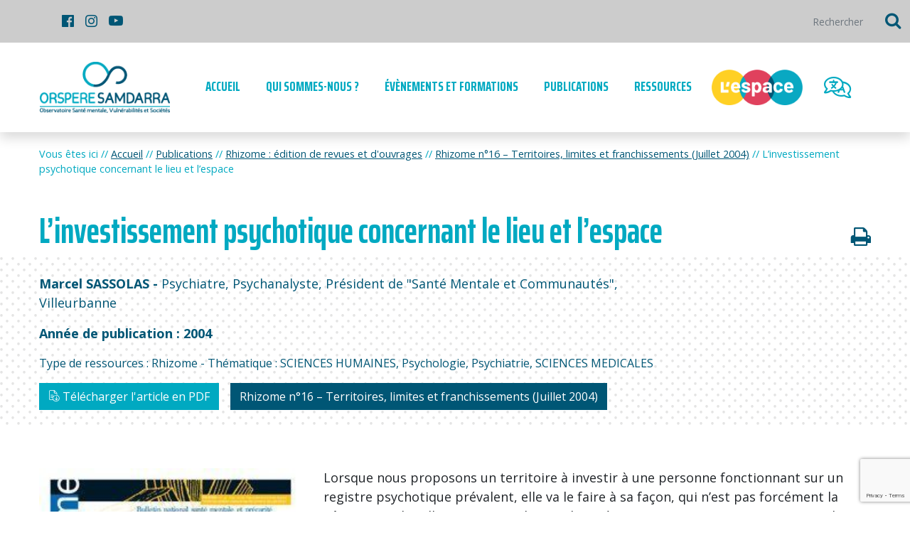

--- FILE ---
content_type: text/html; charset=UTF-8
request_url: https://orspere-samdarra.com/2004/linvestissement-psychotique-concernant-le-lieu-et-lespace/
body_size: 15279
content:
<!DOCTYPE html>
<html lang="fr-FR">

<head>
	<meta http-equiv="Content-Type" content="text/html; charset=UTF-8" />
	<meta name="viewport" content="width=device-width, initial-scale=1.0, maximum-scale=1.0" />
	<meta name='robots' content='index, follow, max-image-preview:large, max-snippet:-1, max-video-preview:-1' />
	<style>img:is([sizes="auto" i], [sizes^="auto," i]) { contain-intrinsic-size: 3000px 1500px }</style>
	<link rel="alternate" hreflang="fr" href="https://orspere-samdarra.com/2004/linvestissement-psychotique-concernant-le-lieu-et-lespace/" />

<!-- Google Tag Manager for WordPress by gtm4wp.com -->
<script data-cfasync="false" data-pagespeed-no-defer>
	var gtm4wp_datalayer_name = "dataLayer";
	var dataLayer = dataLayer || [];
</script>
<!-- End Google Tag Manager for WordPress by gtm4wp.com -->
	<!-- This site is optimized with the Yoast SEO plugin v25.1 - https://yoast.com/wordpress/plugins/seo/ -->
	<title>L&#039;investissement psychotique - Rhizome 16 - Orspere-Samdarra</title>
	<meta name="description" content="L&#039;article « L’investissement psychotique concernant le lieu et l’espace », rédigé par Marcel Sassolas, psychiatre et psychanalyste." />
	<link rel="canonical" href="https://orspere-samdarra.com/2004/linvestissement-psychotique-concernant-le-lieu-et-lespace/" />
	<meta property="og:locale" content="fr_FR" />
	<meta property="og:type" content="article" />
	<meta property="og:title" content="L&#039;investissement psychotique - Rhizome 16 - Orspere-Samdarra" />
	<meta property="og:description" content="L&#039;article « L’investissement psychotique concernant le lieu et l’espace », rédigé par Marcel Sassolas, psychiatre et psychanalyste." />
	<meta property="og:url" content="http://orspere-samdarra.com/2004/linvestissement-psychotique-concernant-le-lieu-et-lespace/" />
	<meta property="og:site_name" content="Orspere-Samdarra" />
	<meta property="article:published_time" content="2020-12-16T17:53:23+00:00" />
	<meta property="article:modified_time" content="2022-04-25T08:32:14+00:00" />
	<meta property="og:image" content="http://orspere-samdarra.com/wp-content/uploads/2020/11/16.jpg" />
	<meta property="og:image:width" content="230" />
	<meta property="og:image:height" content="318" />
	<meta property="og:image:type" content="image/jpeg" />
	<meta name="author" content="adaka" />
	<meta name="twitter:card" content="summary_large_image" />
	<meta name="twitter:label1" content="Écrit par" />
	<meta name="twitter:data1" content="adaka" />
	<meta name="twitter:label2" content="Durée de lecture estimée" />
	<meta name="twitter:data2" content="3 minutes" />
	<script type="application/ld+json" class="yoast-schema-graph">{"@context":"https://schema.org","@graph":[{"@type":"Article","@id":"http://orspere-samdarra.com/2004/linvestissement-psychotique-concernant-le-lieu-et-lespace/#article","isPartOf":{"@id":"http://orspere-samdarra.com/2004/linvestissement-psychotique-concernant-le-lieu-et-lespace/"},"author":{"name":"adaka","@id":"http://orspere-samdarra.com/#/schema/person/90e62d425cfee4cb416a7ca71ea5259e"},"headline":"L’investissement psychotique concernant le lieu et l’espace","datePublished":"2020-12-16T17:53:23+00:00","dateModified":"2022-04-25T08:32:14+00:00","mainEntityOfPage":{"@id":"http://orspere-samdarra.com/2004/linvestissement-psychotique-concernant-le-lieu-et-lespace/"},"wordCount":650,"publisher":{"@id":"http://orspere-samdarra.com/#organization"},"image":{"@id":"http://orspere-samdarra.com/2004/linvestissement-psychotique-concernant-le-lieu-et-lespace/#primaryimage"},"thumbnailUrl":"https://orspere-samdarra.com/wp-content/uploads/2020/11/16.jpg","keywords":["identité","psychiatrie publique","territoire","psychologie","habitat"],"inLanguage":"fr-FR"},{"@type":"WebPage","@id":"http://orspere-samdarra.com/2004/linvestissement-psychotique-concernant-le-lieu-et-lespace/","url":"http://orspere-samdarra.com/2004/linvestissement-psychotique-concernant-le-lieu-et-lespace/","name":"L'investissement psychotique - Rhizome 16 - Orspere-Samdarra","isPartOf":{"@id":"http://orspere-samdarra.com/#website"},"primaryImageOfPage":{"@id":"http://orspere-samdarra.com/2004/linvestissement-psychotique-concernant-le-lieu-et-lespace/#primaryimage"},"image":{"@id":"http://orspere-samdarra.com/2004/linvestissement-psychotique-concernant-le-lieu-et-lespace/#primaryimage"},"thumbnailUrl":"https://orspere-samdarra.com/wp-content/uploads/2020/11/16.jpg","datePublished":"2020-12-16T17:53:23+00:00","dateModified":"2022-04-25T08:32:14+00:00","description":"L'article « L’investissement psychotique concernant le lieu et l’espace », rédigé par Marcel Sassolas, psychiatre et psychanalyste.","breadcrumb":{"@id":"http://orspere-samdarra.com/2004/linvestissement-psychotique-concernant-le-lieu-et-lespace/#breadcrumb"},"inLanguage":"fr-FR","potentialAction":[{"@type":"ReadAction","target":["http://orspere-samdarra.com/2004/linvestissement-psychotique-concernant-le-lieu-et-lespace/"]}]},{"@type":"ImageObject","inLanguage":"fr-FR","@id":"http://orspere-samdarra.com/2004/linvestissement-psychotique-concernant-le-lieu-et-lespace/#primaryimage","url":"https://orspere-samdarra.com/wp-content/uploads/2020/11/16.jpg","contentUrl":"https://orspere-samdarra.com/wp-content/uploads/2020/11/16.jpg","width":230,"height":318},{"@type":"BreadcrumbList","@id":"http://orspere-samdarra.com/2004/linvestissement-psychotique-concernant-le-lieu-et-lespace/#breadcrumb","itemListElement":[{"@type":"ListItem","position":1,"name":"Accueil","item":"https://orspere-samdarra.com/"},{"@type":"ListItem","position":2,"name":"Publications","item":"https://orspere-samdarra.com/publications/"},{"@type":"ListItem","position":3,"name":"Rhizome : édition de revues et d'ouvrages","item":"https://orspere-samdarra.com/publications/rhizome/"},{"@type":"ListItem","position":4,"name":"Rhizome n°16 &#8211; Territoires, limites et franchissements (Juillet 2004)","item":"https://orspere-samdarra.com/rhizome/rhizome-n16-territoires-limites-et-franchissements-juillet-2004/"},{"@type":"ListItem","position":5,"name":"L’investissement psychotique concernant le lieu et l’espace"}]},{"@type":"WebSite","@id":"http://orspere-samdarra.com/#website","url":"http://orspere-samdarra.com/","name":"Orspere-Samdarra","description":"Observatoire Santé mentale, Vulnérabilités et Sociétés","publisher":{"@id":"http://orspere-samdarra.com/#organization"},"potentialAction":[{"@type":"SearchAction","target":{"@type":"EntryPoint","urlTemplate":"http://orspere-samdarra.com/?s={search_term_string}"},"query-input":{"@type":"PropertyValueSpecification","valueRequired":true,"valueName":"search_term_string"}}],"inLanguage":"fr-FR"},{"@type":"Organization","@id":"http://orspere-samdarra.com/#organization","name":"Orspere-Samdarra","url":"http://orspere-samdarra.com/","logo":{"@type":"ImageObject","inLanguage":"fr-FR","@id":"http://orspere-samdarra.com/#/schema/logo/image/","url":"http://orspere-samdarra.com/wp-content/uploads/2021/02/logo-email-1.jpg","contentUrl":"http://orspere-samdarra.com/wp-content/uploads/2021/02/logo-email-1.jpg","width":251,"height":100,"caption":"Orspere-Samdarra"},"image":{"@id":"http://orspere-samdarra.com/#/schema/logo/image/"}},{"@type":"Person","@id":"http://orspere-samdarra.com/#/schema/person/90e62d425cfee4cb416a7ca71ea5259e","name":"adaka","image":{"@type":"ImageObject","inLanguage":"fr-FR","@id":"http://orspere-samdarra.com/#/schema/person/image/","url":"https://secure.gravatar.com/avatar/1fe02b50d9dcfd5edbbf2efa701f0de36a8b6015e3d371b7b9d4ee19888497a0?s=96&d=mm&r=g","contentUrl":"https://secure.gravatar.com/avatar/1fe02b50d9dcfd5edbbf2efa701f0de36a8b6015e3d371b7b9d4ee19888497a0?s=96&d=mm&r=g","caption":"adaka"},"sameAs":["http://orspere-samdarra.com/wp"]}]}</script>
	<!-- / Yoast SEO plugin. -->


<link rel='dns-prefetch' href='//fonts.googleapis.com' />
<link rel='stylesheet' id='wp-block-library-css' href='https://orspere-samdarra.com/wp-includes/css/dist/block-library/style.min.css?ver=6.8.3' media='all' />
<style id='classic-theme-styles-inline-css'>
/*! This file is auto-generated */
.wp-block-button__link{color:#fff;background-color:#32373c;border-radius:9999px;box-shadow:none;text-decoration:none;padding:calc(.667em + 2px) calc(1.333em + 2px);font-size:1.125em}.wp-block-file__button{background:#32373c;color:#fff;text-decoration:none}
</style>
<style id='global-styles-inline-css'>
:root{--wp--preset--aspect-ratio--square: 1;--wp--preset--aspect-ratio--4-3: 4/3;--wp--preset--aspect-ratio--3-4: 3/4;--wp--preset--aspect-ratio--3-2: 3/2;--wp--preset--aspect-ratio--2-3: 2/3;--wp--preset--aspect-ratio--16-9: 16/9;--wp--preset--aspect-ratio--9-16: 9/16;--wp--preset--color--black: #000000;--wp--preset--color--cyan-bluish-gray: #abb8c3;--wp--preset--color--white: #ffffff;--wp--preset--color--pale-pink: #f78da7;--wp--preset--color--vivid-red: #cf2e2e;--wp--preset--color--luminous-vivid-orange: #ff6900;--wp--preset--color--luminous-vivid-amber: #fcb900;--wp--preset--color--light-green-cyan: #7bdcb5;--wp--preset--color--vivid-green-cyan: #00d084;--wp--preset--color--pale-cyan-blue: #8ed1fc;--wp--preset--color--vivid-cyan-blue: #0693e3;--wp--preset--color--vivid-purple: #9b51e0;--wp--preset--gradient--vivid-cyan-blue-to-vivid-purple: linear-gradient(135deg,rgba(6,147,227,1) 0%,rgb(155,81,224) 100%);--wp--preset--gradient--light-green-cyan-to-vivid-green-cyan: linear-gradient(135deg,rgb(122,220,180) 0%,rgb(0,208,130) 100%);--wp--preset--gradient--luminous-vivid-amber-to-luminous-vivid-orange: linear-gradient(135deg,rgba(252,185,0,1) 0%,rgba(255,105,0,1) 100%);--wp--preset--gradient--luminous-vivid-orange-to-vivid-red: linear-gradient(135deg,rgba(255,105,0,1) 0%,rgb(207,46,46) 100%);--wp--preset--gradient--very-light-gray-to-cyan-bluish-gray: linear-gradient(135deg,rgb(238,238,238) 0%,rgb(169,184,195) 100%);--wp--preset--gradient--cool-to-warm-spectrum: linear-gradient(135deg,rgb(74,234,220) 0%,rgb(151,120,209) 20%,rgb(207,42,186) 40%,rgb(238,44,130) 60%,rgb(251,105,98) 80%,rgb(254,248,76) 100%);--wp--preset--gradient--blush-light-purple: linear-gradient(135deg,rgb(255,206,236) 0%,rgb(152,150,240) 100%);--wp--preset--gradient--blush-bordeaux: linear-gradient(135deg,rgb(254,205,165) 0%,rgb(254,45,45) 50%,rgb(107,0,62) 100%);--wp--preset--gradient--luminous-dusk: linear-gradient(135deg,rgb(255,203,112) 0%,rgb(199,81,192) 50%,rgb(65,88,208) 100%);--wp--preset--gradient--pale-ocean: linear-gradient(135deg,rgb(255,245,203) 0%,rgb(182,227,212) 50%,rgb(51,167,181) 100%);--wp--preset--gradient--electric-grass: linear-gradient(135deg,rgb(202,248,128) 0%,rgb(113,206,126) 100%);--wp--preset--gradient--midnight: linear-gradient(135deg,rgb(2,3,129) 0%,rgb(40,116,252) 100%);--wp--preset--font-size--small: 13px;--wp--preset--font-size--medium: 20px;--wp--preset--font-size--large: 36px;--wp--preset--font-size--x-large: 42px;--wp--preset--spacing--20: 0.44rem;--wp--preset--spacing--30: 0.67rem;--wp--preset--spacing--40: 1rem;--wp--preset--spacing--50: 1.5rem;--wp--preset--spacing--60: 2.25rem;--wp--preset--spacing--70: 3.38rem;--wp--preset--spacing--80: 5.06rem;--wp--preset--shadow--natural: 6px 6px 9px rgba(0, 0, 0, 0.2);--wp--preset--shadow--deep: 12px 12px 50px rgba(0, 0, 0, 0.4);--wp--preset--shadow--sharp: 6px 6px 0px rgba(0, 0, 0, 0.2);--wp--preset--shadow--outlined: 6px 6px 0px -3px rgba(255, 255, 255, 1), 6px 6px rgba(0, 0, 0, 1);--wp--preset--shadow--crisp: 6px 6px 0px rgba(0, 0, 0, 1);}:where(.is-layout-flex){gap: 0.5em;}:where(.is-layout-grid){gap: 0.5em;}body .is-layout-flex{display: flex;}.is-layout-flex{flex-wrap: wrap;align-items: center;}.is-layout-flex > :is(*, div){margin: 0;}body .is-layout-grid{display: grid;}.is-layout-grid > :is(*, div){margin: 0;}:where(.wp-block-columns.is-layout-flex){gap: 2em;}:where(.wp-block-columns.is-layout-grid){gap: 2em;}:where(.wp-block-post-template.is-layout-flex){gap: 1.25em;}:where(.wp-block-post-template.is-layout-grid){gap: 1.25em;}.has-black-color{color: var(--wp--preset--color--black) !important;}.has-cyan-bluish-gray-color{color: var(--wp--preset--color--cyan-bluish-gray) !important;}.has-white-color{color: var(--wp--preset--color--white) !important;}.has-pale-pink-color{color: var(--wp--preset--color--pale-pink) !important;}.has-vivid-red-color{color: var(--wp--preset--color--vivid-red) !important;}.has-luminous-vivid-orange-color{color: var(--wp--preset--color--luminous-vivid-orange) !important;}.has-luminous-vivid-amber-color{color: var(--wp--preset--color--luminous-vivid-amber) !important;}.has-light-green-cyan-color{color: var(--wp--preset--color--light-green-cyan) !important;}.has-vivid-green-cyan-color{color: var(--wp--preset--color--vivid-green-cyan) !important;}.has-pale-cyan-blue-color{color: var(--wp--preset--color--pale-cyan-blue) !important;}.has-vivid-cyan-blue-color{color: var(--wp--preset--color--vivid-cyan-blue) !important;}.has-vivid-purple-color{color: var(--wp--preset--color--vivid-purple) !important;}.has-black-background-color{background-color: var(--wp--preset--color--black) !important;}.has-cyan-bluish-gray-background-color{background-color: var(--wp--preset--color--cyan-bluish-gray) !important;}.has-white-background-color{background-color: var(--wp--preset--color--white) !important;}.has-pale-pink-background-color{background-color: var(--wp--preset--color--pale-pink) !important;}.has-vivid-red-background-color{background-color: var(--wp--preset--color--vivid-red) !important;}.has-luminous-vivid-orange-background-color{background-color: var(--wp--preset--color--luminous-vivid-orange) !important;}.has-luminous-vivid-amber-background-color{background-color: var(--wp--preset--color--luminous-vivid-amber) !important;}.has-light-green-cyan-background-color{background-color: var(--wp--preset--color--light-green-cyan) !important;}.has-vivid-green-cyan-background-color{background-color: var(--wp--preset--color--vivid-green-cyan) !important;}.has-pale-cyan-blue-background-color{background-color: var(--wp--preset--color--pale-cyan-blue) !important;}.has-vivid-cyan-blue-background-color{background-color: var(--wp--preset--color--vivid-cyan-blue) !important;}.has-vivid-purple-background-color{background-color: var(--wp--preset--color--vivid-purple) !important;}.has-black-border-color{border-color: var(--wp--preset--color--black) !important;}.has-cyan-bluish-gray-border-color{border-color: var(--wp--preset--color--cyan-bluish-gray) !important;}.has-white-border-color{border-color: var(--wp--preset--color--white) !important;}.has-pale-pink-border-color{border-color: var(--wp--preset--color--pale-pink) !important;}.has-vivid-red-border-color{border-color: var(--wp--preset--color--vivid-red) !important;}.has-luminous-vivid-orange-border-color{border-color: var(--wp--preset--color--luminous-vivid-orange) !important;}.has-luminous-vivid-amber-border-color{border-color: var(--wp--preset--color--luminous-vivid-amber) !important;}.has-light-green-cyan-border-color{border-color: var(--wp--preset--color--light-green-cyan) !important;}.has-vivid-green-cyan-border-color{border-color: var(--wp--preset--color--vivid-green-cyan) !important;}.has-pale-cyan-blue-border-color{border-color: var(--wp--preset--color--pale-cyan-blue) !important;}.has-vivid-cyan-blue-border-color{border-color: var(--wp--preset--color--vivid-cyan-blue) !important;}.has-vivid-purple-border-color{border-color: var(--wp--preset--color--vivid-purple) !important;}.has-vivid-cyan-blue-to-vivid-purple-gradient-background{background: var(--wp--preset--gradient--vivid-cyan-blue-to-vivid-purple) !important;}.has-light-green-cyan-to-vivid-green-cyan-gradient-background{background: var(--wp--preset--gradient--light-green-cyan-to-vivid-green-cyan) !important;}.has-luminous-vivid-amber-to-luminous-vivid-orange-gradient-background{background: var(--wp--preset--gradient--luminous-vivid-amber-to-luminous-vivid-orange) !important;}.has-luminous-vivid-orange-to-vivid-red-gradient-background{background: var(--wp--preset--gradient--luminous-vivid-orange-to-vivid-red) !important;}.has-very-light-gray-to-cyan-bluish-gray-gradient-background{background: var(--wp--preset--gradient--very-light-gray-to-cyan-bluish-gray) !important;}.has-cool-to-warm-spectrum-gradient-background{background: var(--wp--preset--gradient--cool-to-warm-spectrum) !important;}.has-blush-light-purple-gradient-background{background: var(--wp--preset--gradient--blush-light-purple) !important;}.has-blush-bordeaux-gradient-background{background: var(--wp--preset--gradient--blush-bordeaux) !important;}.has-luminous-dusk-gradient-background{background: var(--wp--preset--gradient--luminous-dusk) !important;}.has-pale-ocean-gradient-background{background: var(--wp--preset--gradient--pale-ocean) !important;}.has-electric-grass-gradient-background{background: var(--wp--preset--gradient--electric-grass) !important;}.has-midnight-gradient-background{background: var(--wp--preset--gradient--midnight) !important;}.has-small-font-size{font-size: var(--wp--preset--font-size--small) !important;}.has-medium-font-size{font-size: var(--wp--preset--font-size--medium) !important;}.has-large-font-size{font-size: var(--wp--preset--font-size--large) !important;}.has-x-large-font-size{font-size: var(--wp--preset--font-size--x-large) !important;}
:where(.wp-block-post-template.is-layout-flex){gap: 1.25em;}:where(.wp-block-post-template.is-layout-grid){gap: 1.25em;}
:where(.wp-block-columns.is-layout-flex){gap: 2em;}:where(.wp-block-columns.is-layout-grid){gap: 2em;}
:root :where(.wp-block-pullquote){font-size: 1.5em;line-height: 1.6;}
</style>
<link rel='stylesheet' id='wpml-legacy-dropdown-click-0-css' href='//orspere-samdarra.com/wp-content/plugins/sitepress-multilingual-cms/templates/language-switchers/legacy-dropdown-click/style.css?ver=1' media='all' />
<style id='wpml-legacy-dropdown-click-0-inline-css'>
.wpml-ls-statics-shortcode_actions{background-color:#cccccc;}.wpml-ls-statics-shortcode_actions, .wpml-ls-statics-shortcode_actions .wpml-ls-sub-menu, .wpml-ls-statics-shortcode_actions a {border-color:#cccccc;}.wpml-ls-statics-shortcode_actions a {color:#000000;background-color:#cccccc;}.wpml-ls-statics-shortcode_actions a:hover,.wpml-ls-statics-shortcode_actions a:focus {color:#000000;background-color:#cccccc;}.wpml-ls-statics-shortcode_actions .wpml-ls-current-language>a {color:#000000;background-color:#cccccc;}.wpml-ls-statics-shortcode_actions .wpml-ls-current-language:hover>a, .wpml-ls-statics-shortcode_actions .wpml-ls-current-language>a:focus {color:#000000;background-color:#cccccc;}
</style>
<link rel='stylesheet' id='axeptio/main-css' href='https://orspere-samdarra.com/wp-content/plugins/axeptio-sdk-integration/dist/css/frontend/main.css' media='all' />
<link rel='stylesheet' id='colorbox-css' href='https://orspere-samdarra.com/wp-content/themes/adaka-theme/dist/styles/colorbox.css?ver=1.2.1' media='all' />
<link rel='stylesheet' id='google-font-theme-css' href='https://fonts.googleapis.com/css2?family=Open+Sans:wght@300;400;600;700&#038;family=Saira+Extra+Condensed:wght@700&#038;display=swap&#038;ver=6.8.3' media='all' />
<link rel='stylesheet' id='adaka-theme-css' href='https://orspere-samdarra.com/wp-content/themes/adaka-theme/dist/styles/style.css?ver=1.2.1' media='all' />
<link rel='stylesheet' id='adaka-theme-print-css' href='https://orspere-samdarra.com/wp-content/themes/adaka-theme/dist/styles/print.css?ver=1.2.1' media='print' />
<link rel='stylesheet' id='icomoon-css' href='https://orspere-samdarra.com/wp-content/themes/adaka-theme/dist/fonts/Orspere/style.css?ver=1.2.1' media='all' />
<link rel='stylesheet' id='mails-news-css' href='https://orspere-samdarra.com/wp-content/themes/adaka-theme/dist/styles/mails-news.css?ver=1.2.1' media='all' />
<link rel='stylesheet' id='sib-front-css-css' href='https://orspere-samdarra.com/wp-content/plugins/mailin/css/mailin-front.css?ver=6.8.3' media='all' />
<script src="https://orspere-samdarra.com/wp-content/themes/adaka-theme/dist/scripts/jquery.min.js?ver=3.5.1" id="jquery-js"></script>
<script src="//orspere-samdarra.com/wp-content/plugins/sitepress-multilingual-cms/templates/language-switchers/legacy-dropdown-click/script.js?ver=1" id="wpml-legacy-dropdown-click-0-js"></script>
<script id="sib-front-js-js-extra">
var sibErrMsg = {"invalidMail":"Veuillez entrer une adresse e-mail valide.","requiredField":"Veuillez compl\u00e9ter les champs obligatoires.","invalidDateFormat":"Veuillez entrer une date valide.","invalidSMSFormat":"Veuillez entrer une num\u00e9ro de t\u00e9l\u00e9phone valide."};
var ajax_sib_front_object = {"ajax_url":"https:\/\/orspere-samdarra.com\/wp-admin\/admin-ajax.php","ajax_nonce":"99e48d6274","flag_url":"https:\/\/orspere-samdarra.com\/wp-content\/plugins\/mailin\/img\/flags\/"};
</script>
<script src="https://orspere-samdarra.com/wp-content/plugins/mailin/js/mailin-front.js?ver=1747900691" id="sib-front-js-js"></script>
<link rel="alternate" title="oEmbed (JSON)" type="application/json+oembed" href="https://orspere-samdarra.com/wp-json/oembed/1.0/embed?url=https%3A%2F%2Forspere-samdarra.com%2F2004%2Flinvestissement-psychotique-concernant-le-lieu-et-lespace%2F" />
<link rel="alternate" title="oEmbed (XML)" type="text/xml+oembed" href="https://orspere-samdarra.com/wp-json/oembed/1.0/embed?url=https%3A%2F%2Forspere-samdarra.com%2F2004%2Flinvestissement-psychotique-concernant-le-lieu-et-lespace%2F&#038;format=xml" />
<meta name="generator" content="WPML ver:4.4.4 stt:4;" />

<!-- Google Tag Manager for WordPress by gtm4wp.com -->
<!-- GTM Container placement set to automatic -->
<script data-cfasync="false" data-pagespeed-no-defer>
	var dataLayer_content = {"pagePostType":"post","pagePostType2":"single-post","pageAttributes":["identite","psychiatrie-publique","territoire","psychologie","habitat"],"pagePostAuthor":"adaka"};
	dataLayer.push( dataLayer_content );
</script>
<script data-cfasync="false" data-pagespeed-no-defer>
(function(w,d,s,l,i){w[l]=w[l]||[];w[l].push({'gtm.start':
new Date().getTime(),event:'gtm.js'});var f=d.getElementsByTagName(s)[0],
j=d.createElement(s),dl=l!='dataLayer'?'&l='+l:'';j.async=true;j.src=
'//www.googletagmanager.com/gtm.js?id='+i+dl;f.parentNode.insertBefore(j,f);
})(window,document,'script','dataLayer','GTM-KMRT3LG');
</script>
<!-- End Google Tag Manager for WordPress by gtm4wp.com --><link rel="apple-touch-icon" sizes="180x180" href="https://orspere-samdarra.com/wp-content/themes/adaka-theme/dist/images/favicons/apple-touch-icon.png">
	<link rel="icon" type="image/png" sizes="32x32" href="https://orspere-samdarra.com/wp-content/themes/adaka-theme/dist/images/favicons/favicon-32x32.png">
	<link rel="icon" type="image/png" sizes="16x16" href="https://orspere-samdarra.com/wp-content/themes/adaka-theme/dist/images/favicons/favicon-16x16.png">
	<link rel="manifest" href="https://orspere-samdarra.com/wp-content/themes/adaka-theme/dist/images/favicons/site.webmanifest">
	<link rel="mask-icon" href="https://orspere-samdarra.com/wp-content/themes/adaka-theme/dist/images/favicons/safari-pinned-tab.svg" color="#5bbad5">
	<meta name="msapplication-TileColor" content="#00aba9">
	<meta name="theme-color" content="#ffffff"><style type="text/css">.broken_link, a.broken_link {
	text-decoration: line-through;
}</style></head>

<body class="wp-singular post-template-default single single-post postid-1712 single-format-standard wp-theme-adaka-theme wp-child-theme-adaka-theme">
	<div class="fixed-top"><nav class="navbar navbar-expand navbar-light bg-light d-none d-xl-block">
	<div class=" container-fluid collapse navbar-collapse top-header">
		<div id="google_translate_element"></div><script type="text/javascript">
		function googleTranslateElementInit() {
			new google.translate.TranslateElement({
				pageLanguage: 'fr',
				// includedLanguages: 'en,es,ar,pt,it,ru,tr,ti,sq,de,ta,pa,sr,hr,bs,ne,so,sw,ku,th,zh,hi,ko,vi,bn,ht,ka,ur,ro,pl,cs,kj,el,mn,bo,hy,rc,uk,bg,ps,mk,si,nl,my,rw',
				layout: google.translate.TranslateElement.InlineLayout.SIMPLE
			}, 'google_translate_element');
		}
		</script><script type="text/javascript" src="//translate.google.com/translate_a/element.js?cb=googleTranslateElementInit"></script>

		<p class="wrap-social">
			<a target="blank" href=https://www.facebook.com/Orspere><i class="icon-facebook-official"></i></a>			<a target="blank" href=https://www.instagram.com/orsperesamdarra/><i class="icon-instagram"></i></a>			<a target="blank" href=https://www.youtube.com/user/ReseauSamdarra><i class="icon-youtube-play"></i></a>		</p>

		<form method="get" class="form-inline search-bar-top" action="https://orspere-samdarra.com/">
	<input class="form-control bg-light border-0" accesskey="4" type="text" placeholder="Rechercher" aria-label="Rechercher"
	class="form-control" value="" name="s">
	<button type="submit" class="btn btn-light btn-search-top-header" value="Rechercher" ><i class="icon-search"></i></button>
<input type='hidden' name='lang' value='fr' /></form>
	</div>
</nav>
<div class="wrap-navbar-nav shadow bg-white">
	<nav class="container navbar navbar-expand-xl navbar-light bg-white rounded mx-auto" role="navigation">
		<div class="d-flex w-100">
			<a href="https://orspere-samdarra.com" accesskey="1" class="logo-fixed d-none d-xl-block"><img src="https://orspere-samdarra.com/wp-content/themes/adaka-theme/dist/images/logo.png" alt="Logo d'Orspere Samdarra" /></a>
			<button id="btn-collapse-menu" class="navbar-toggler hamburger hamburger--squeeze" type="button" data-toggle="collapse" data-target="#main-menu" aria-controls="main-menu" aria-expanded="false" aria-label="Toggle navigation">
				<span class="hamburger-box">
					<span class="hamburger-inner"></span>
				</span>
				<span class="text-primary" id="menu-txt">
					MENU
				</span>
			</button>
			<a class="d-block d-xl-none" id="img-top-xs" href="https://orspere-samdarra.com">
				<img src="https://orspere-samdarra.com/wp-content/themes/adaka-theme/dist/images/logo.png" alt="">
			</a>
			<a class="d-block d-xl-none" id="search-top-btn-xs">
				<i class="icon-search"></i>
			</a>
			<div id="main-menu" class="collapse main-nav navbar-collapse justify-content-center mt-2"><div class="bg-menu-small"><ul id="menu-menu-principal" class="navbar-nav navbar-links">
										<li class="menu-item-home">
										</li>
										<li class="menu-item-home">
											<a class="nav-link" href="https://orspere-samdarra.com">
												Accueil
											</a>
										</li>
										<li itemscope="itemscope" itemtype="https://www.schema.org/SiteNavigationElement" id="menu-item-27" class="menu-item menu-item-type-post_type menu-item-object-page menu-item-has-children dropdown menu-item-27 nav-item"><a title="Qui sommes-nous ?" href="https://orspere-samdarra.com/qui-sommes-nous/" data-toggle="dropdown" aria-haspopup="true" aria-expanded="false" class="dropdown-toggle nav-link" id="menu-item-dropdown-27">Qui sommes-nous ?</a>
<ul class="dropdown-menu" aria-labelledby="menu-item-dropdown-27" role="menu">
	<li itemscope="itemscope" itemtype="https://www.schema.org/SiteNavigationElement" id="menu-item-744" class="menu-item menu-item-type-post_type menu-item-object-page menu-item-744 nav-item"><a title="Historique" href="https://orspere-samdarra.com/qui-sommes-nous/historique/" class="dropdown-item">Historique</a></li>
	<li itemscope="itemscope" itemtype="https://www.schema.org/SiteNavigationElement" id="menu-item-745" class="menu-item menu-item-type-post_type menu-item-object-page menu-item-745 nav-item"><a title="Missions et organisation" href="https://orspere-samdarra.com/qui-sommes-nous/missions-et-organisation/" class="dropdown-item">Missions et organisation</a></li>
	<li itemscope="itemscope" itemtype="https://www.schema.org/SiteNavigationElement" id="menu-item-747" class="menu-item menu-item-type-post_type menu-item-object-page menu-item-747 nav-item"><a title="L’équipe" href="https://orspere-samdarra.com/qui-sommes-nous/equipe/" class="dropdown-item">L’équipe</a></li>
	<li itemscope="itemscope" itemtype="https://www.schema.org/SiteNavigationElement" id="menu-item-746" class="menu-item menu-item-type-post_type menu-item-object-page menu-item-746 nav-item"><a title="Rapport  d’activité" href="https://orspere-samdarra.com/qui-sommes-nous/rapports-dactivite/" class="dropdown-item">Rapport  d’activité</a></li>
	<li itemscope="itemscope" itemtype="https://www.schema.org/SiteNavigationElement" id="menu-item-748" class="menu-item menu-item-type-post_type menu-item-object-page menu-item-748 nav-item"><a title="Offres d&#8217;emploi et de stage" href="https://orspere-samdarra.com/qui-sommes-nous/offres-emploi-stage/" class="dropdown-item">Offres d&#8217;emploi et de stage</a></li>
	<li itemscope="itemscope" itemtype="https://www.schema.org/SiteNavigationElement" id="menu-item-749" class="menu-item menu-item-type-post_type menu-item-object-page menu-item-749 nav-item"><a title="Contact &#038; accès" href="https://orspere-samdarra.com/qui-sommes-nous/contact-acces/" class="dropdown-item">Contact &#038; accès</a></li>
	<li itemscope="itemscope" itemtype="https://www.schema.org/SiteNavigationElement" id="menu-item-9828" class="menu-item menu-item-type-post_type menu-item-object-page menu-item-9828 nav-item"><a title="Venir dans nos locaux" href="https://orspere-samdarra.com/qui-sommes-nous/acces-a-nos-locaux/" class="dropdown-item">Venir dans nos locaux</a></li>
</ul>
</li>
<li itemscope="itemscope" itemtype="https://www.schema.org/SiteNavigationElement" id="menu-item-37" class="menu-item menu-item-type-post_type menu-item-object-page menu-item-has-children dropdown menu-item-37 nav-item"><a title="Évènements et formations" href="https://orspere-samdarra.com/evenements-et-formations/" data-toggle="dropdown" aria-haspopup="true" aria-expanded="false" class="dropdown-toggle nav-link" id="menu-item-dropdown-37">Évènements et formations</a>
<ul class="dropdown-menu" aria-labelledby="menu-item-dropdown-37" role="menu">
	<li itemscope="itemscope" itemtype="https://www.schema.org/SiteNavigationElement" id="menu-item-750" class="menu-item menu-item-type-post_type menu-item-object-page menu-item-750 nav-item"><a title="Évènements à venir" href="https://orspere-samdarra.com/evenements-et-formations/evenements/" class="dropdown-item">Évènements à venir</a></li>
	<li itemscope="itemscope" itemtype="https://www.schema.org/SiteNavigationElement" id="menu-item-756" class="menu-item menu-item-type-post_type menu-item-object-page menu-item-756 nav-item"><a title="Coordinations des acteurs" href="https://orspere-samdarra.com/evenements-et-formations/coordinations-sante-mentale/" class="dropdown-item">Coordinations des acteurs</a></li>
	<li itemscope="itemscope" itemtype="https://www.schema.org/SiteNavigationElement" id="menu-item-751" class="menu-item menu-item-type-post_type menu-item-object-page menu-item-751 nav-item"><a title="Diplômes universitaires" href="https://orspere-samdarra.com/evenements-et-formations/diplomes-universitaires/" class="dropdown-item">Diplômes universitaires</a></li>
	<li itemscope="itemscope" itemtype="https://www.schema.org/SiteNavigationElement" id="menu-item-752" class="menu-item menu-item-type-post_type menu-item-object-page menu-item-752 nav-item"><a title="Formations &#038; séminaires" href="https://orspere-samdarra.com/evenements-et-formations/formations/" class="dropdown-item">Formations &#038; séminaires</a></li>
	<li itemscope="itemscope" itemtype="https://www.schema.org/SiteNavigationElement" id="menu-item-754" class="menu-item menu-item-type-post_type menu-item-object-page menu-item-754 nav-item"><a title="Journées d’étude, conférences &amp; ciné-rencontres" href="https://orspere-samdarra.com/evenements-et-formations/journees-detude/" class="dropdown-item">Journées d’étude, conférences &amp; ciné-rencontres</a></li>
</ul>
</li>
<li itemscope="itemscope" itemtype="https://www.schema.org/SiteNavigationElement" id="menu-item-40" class="menu-item menu-item-type-post_type menu-item-object-page menu-item-40 nav-item"><a title="Publications" href="https://orspere-samdarra.com/publications/" class="nav-link">Publications</a></li>
<li itemscope="itemscope" itemtype="https://www.schema.org/SiteNavigationElement" id="menu-item-255" class="menu-item menu-item-type-post_type menu-item-object-page menu-item-has-children dropdown menu-item-255 nav-item"><a title="Ressources" href="https://orspere-samdarra.com/ressources/" data-toggle="dropdown" aria-haspopup="true" aria-expanded="false" class="dropdown-toggle nav-link" id="menu-item-dropdown-255">Ressources</a>
<ul class="dropdown-menu" aria-labelledby="menu-item-dropdown-255" role="menu">
	<li itemscope="itemscope" itemtype="https://www.schema.org/SiteNavigationElement" id="menu-item-757" class="menu-item menu-item-type-post_type menu-item-object-page menu-item-757 nav-item"><a title="L’espace, lieu d’échange" href="https://orspere-samdarra.com/ressources/lespace-un-lieu-dechanges/" class="dropdown-item">L’espace, lieu d’échange</a></li>
	<li itemscope="itemscope" itemtype="https://www.schema.org/SiteNavigationElement" id="menu-item-758" class="menu-item menu-item-type-post_type menu-item-object-page menu-item-758 nav-item"><a title="Permanence téléphonique « Santé mentale, migrations, précarité »" href="https://orspere-samdarra.com/ressources/permanence-telephonique-sante-mentale-migrations-precarite/" class="dropdown-item">Permanence téléphonique « Santé mentale, migrations, précarité »</a></li>
	<li itemscope="itemscope" itemtype="https://www.schema.org/SiteNavigationElement" id="menu-item-759" class="menu-item menu-item-type-post_type menu-item-object-page menu-item-759 nav-item"><a title="Plateforme outils-ressources multilingue" href="https://orspere-samdarra.com/ressources/outils/" class="dropdown-item">Plateforme outils-ressources multilingue</a></li>
	<li itemscope="itemscope" itemtype="https://www.schema.org/SiteNavigationElement" id="menu-item-31662" class="menu-item menu-item-type-post_type menu-item-object-page menu-item-31662 nav-item"><a title="Formation en ligne : Psychotraumatisme et migration" href="https://orspere-samdarra.com/formation-en-ligne-psychotraumatisme-et-migration/" class="dropdown-item">Formation en ligne : Psychotraumatisme et migration</a></li>
	<li itemscope="itemscope" itemtype="https://www.schema.org/SiteNavigationElement" id="menu-item-11569" class="menu-item menu-item-type-post_type menu-item-object-page menu-item-11569 nav-item"><a title="Film documentaire « Avec les mots des autres » (2020)" href="https://orspere-samdarra.com/ressources/film-documentaire-avec-les-mots-des-autres-2020/" class="dropdown-item">Film documentaire « Avec les mots des autres » (2020)</a></li>
</ul>
</li>

										<div class="bloc-menu-small">
											<a class="nav-link btn-menu-small-right mr-0 px-0 pt-0 " href="https://orspere-samdarra.com/ressources/lespace-un-lieu-dechanges/">
												<img class="btn-espace" src="https://orspere-samdarra.com/wp-content/themes/adaka-theme/dist/images/espace.png" alt="" />
											</a>
											<a class="nav-link btn-menu-small-right mr-0 px-0 pt-0 " href="https://orspere-samdarra.com/ressources/outils/">
												<i class="icon-tools"></i>
											</a>
										</div>
									</ul>
									</div></div>		</div>
	</nav>
</div>
<div class="d-none" id="barre-search-small" >
	<div class="d-block d-xl-none bg-primary barre-menu-small">
		<div class="container">
			<form class="form-inline row pt-4 pb-4" method="get" action="https://orspere-samdarra.com/">
				<input class="form-control border-0 col-9 " type="search" placeholder="Que recherchez-vous ?" aria-label="Search" value="" name="s">
				<button class="btn btn-secondary col-2" type="submit" value="Rechercher" style="height:50px;">
					<i class="icon-search"></i>
				</button>
			</form>
		</div>
	</div>
</div>

<div class="bg-white">
	<div class="d-block d-xl-none bg-secondary-opacity barre-menu-small d-flex align-items-center" style="height:65px">
		<a class='barre-menu-small-a-link' onClick='window.history.back()'>L’investissement psychotique concernant le lieu et l’espace</a>	</div>
</div>
</div><div class='container here'><small class="d-none d-sm-block">Vous êtes ici // <span><span><a href="https://orspere-samdarra.com/">Accueil</a></span> // <span><a href="https://orspere-samdarra.com/publications/">Publications</a></span> // <span><a href="https://orspere-samdarra.com/publications/rhizome/">Rhizome : édition de revues et d'ouvrages</a></span> // <span><a href="https://orspere-samdarra.com/rhizome/rhizome-n16-territoires-limites-et-franchissements-juillet-2004/">Rhizome n°16 &#8211; Territoires, limites et franchissements (Juillet 2004)</a></span> // <span class="breadcrumb_last" aria-current="page">L’investissement psychotique concernant le lieu et l’espace</span></span></small></div>

	<article>

<div class="container">

	<div class="row mt-5">
		<div class="col-lg-10">
			<h1>L’investissement psychotique concernant le lieu et l’espace</h1>
		</div>
		<div class="col-lg-2 pt-2">
			<div class="tools-print mt-2 float-right">
        <a href="javascript:window.print()" class="icon">
        <i class="icon-print"></i>
    </a>
</div>
		</div>
	</div>


</div>

<div class="pt-4 pb-4 doted-background-light">
	<div class="container">
		<div class="row">
			<div class="col-lg-9">

									<p class="author">Marcel SASSOLAS - <span class="function">Psychiatre, Psychanalyste, Président de "Santé Mentale et Communautés", Villeurbanne</span></p>
				
				<p>Année de publication : 2004</p>
				<p class="type_ressource">Type de ressources : Rhizome - Thématique : SCIENCES HUMAINES, Psychologie, Psychiatrie, SCIENCES MEDICALES</p>
				<a class="btn btn-secondary mr-3" target="_blank" href="https://orspere-samdarra.com/wp-content/uploads/2021/01/rhizome_16-5_sassolas.pdf">
								<i class="icon-file"></i> Télécharger l'article en PDF</a><a href="https://orspere-samdarra.com/rhizome/rhizome-n16-territoires-limites-et-franchissements-juillet-2004/" class="btn btn-primary no-change-bg">Rhizome n°16 &#8211; Territoires, limites et franchissements (Juillet 2004)</a>			</div>
		</div>
	</div>
</div>
<div class="container">
	<div class="row pt-2 pb-5">
		<div class="col-lg-4 wrap-filters">
			<img class="w-100 d-none d-sm-none d-md-none d-lg-block d-xl-block h-auto wp-post-image" loading="lazy"
					src="https://orspere-samdarra.com/wp-content/uploads/2020/11/16.jpg" alt="">
				<img class="w-100 d-none d-sm-none d-md-block d-lg-none d-xl-none h-auto wp-post-image" loading="lazy"
					src="https://orspere-samdarra.com/wp-content/uploads/2020/11/16.jpg" alt="">
				<img class="w-100 d-block d-sm-block d-md-none d-lg-none d-xl-none h-auto wp-post-image" loading="lazy"
					src="https://orspere-samdarra.com/wp-content/uploads/2020/11/16.jpg" alt="">
			<div class="pt-5 px-4 sidebar-list-tags"><a href="https://orspere-samdarra.com/tag/identite/" class="btn btn-primary">
						identité
					</a><a href="https://orspere-samdarra.com/tag/psychiatrie-publique/" class="btn btn-primary">
						psychiatrie publique
					</a><a href="https://orspere-samdarra.com/tag/territoire/" class="btn btn-primary">
						territoire
					</a><a href="https://orspere-samdarra.com/tag/psychologie/" class="btn btn-primary">
						psychologie
					</a><a href="https://orspere-samdarra.com/tag/habitat/" class="btn btn-primary">
						habitat
					</a></div>
			<div class="py-3 px-4 sidebar-list-filter">
									<h4>
						Types de ressources					</h4>
					<div class="scrollbar-outer">
						<ul>
							<li>
									<a href="https://orspere-samdarra.com/publications/?tr=61"><b>Rhizome</b>
									</a>
								</li><li>
									<a href="https://orspere-samdarra.com/publications/?tr=14">Articles scientifiques
									</a>
								</li><li>
									<a href="https://orspere-samdarra.com/publications/?tr=13">Rapports
									</a>
								</li><li>
									<a href="https://orspere-samdarra.com/publications/?tr=15">Mémoires et thèses
									</a>
								</li><li>
									<a href="https://orspere-samdarra.com/publications/?tr=16">Programmes des évènements passés
									</a>
								</li>						</ul>
					</div>
					<hr>
				
					<h4>
						Année de publication					</h4>
					<div class="scrollbar-outer">
						<ul>
							<li>
										<a href="https://orspere-samdarra.com/publications/?d=2025">2025</a>
									</li><li>
										<a href="https://orspere-samdarra.com/publications/?d=2024">2024</a>
									</li><li>
										<a href="https://orspere-samdarra.com/publications/?d=2023">2023</a>
									</li><li>
										<a href="https://orspere-samdarra.com/publications/?d=2022">2022</a>
									</li><li>
										<a href="https://orspere-samdarra.com/publications/?d=2021">2021</a>
									</li><li>
										<a href="https://orspere-samdarra.com/publications/?d=2020">2020</a>
									</li><li>
										<a href="https://orspere-samdarra.com/publications/?d=2019">2019</a>
									</li><li>
										<a href="https://orspere-samdarra.com/publications/?d=2018">2018</a>
									</li><li>
										<a href="https://orspere-samdarra.com/publications/?d=2017">2017</a>
									</li><li>
										<a href="https://orspere-samdarra.com/publications/?d=2016">2016</a>
									</li><li>
										<a href="https://orspere-samdarra.com/publications/?d=2015">2015</a>
									</li><li>
										<a href="https://orspere-samdarra.com/publications/?d=2014">2014</a>
									</li><li>
										<a href="https://orspere-samdarra.com/publications/?d=2013">2013</a>
									</li><li>
										<a href="https://orspere-samdarra.com/publications/?d=2012">2012</a>
									</li><li>
										<a href="https://orspere-samdarra.com/publications/?d=2011">2011</a>
									</li><li>
										<a href="https://orspere-samdarra.com/publications/?d=2010">2010</a>
									</li><li>
										<a href="https://orspere-samdarra.com/publications/?d=2009">2009</a>
									</li><li>
										<a href="https://orspere-samdarra.com/publications/?d=2008">2008</a>
									</li><li>
										<a href="https://orspere-samdarra.com/publications/?d=2007">2007</a>
									</li><li>
										<a href="https://orspere-samdarra.com/publications/?d=2006">2006</a>
									</li><li>
										<a href="https://orspere-samdarra.com/publications/?d=2005">2005</a>
									</li><li>
										<a href="https://orspere-samdarra.com/publications/?d=2004"><b>2004</b></a>
									</li><li>
										<a href="https://orspere-samdarra.com/publications/?d=2003">2003</a>
									</li><li>
										<a href="https://orspere-samdarra.com/publications/?d=2002">2002</a>
									</li><li>
										<a href="https://orspere-samdarra.com/publications/?d=2001">2001</a>
									</li><li>
										<a href="https://orspere-samdarra.com/publications/?d=2000">2000</a>
									</li>						</ul>
					</div>
					<hr>
											<h4>
							Thématiques						</h4>
						<div class="scrollbar-outer">

							<ul><li><a href="https://orspere-samdarra.com/publications/?t=354" class="thematique-name">PUBLIC MIGRANT</a><br><ul class='children'><li><a href="https://orspere-samdarra.com/publications/?t=355">Demandeurs d'asile</a></li><li><a href="https://orspere-samdarra.com/publications/?t=356">Réfugiés</a></li></ul></li><li><a href="https://orspere-samdarra.com/publications/?t=357" class="thematique-name">PUBLIC PRECAIRE</a><br><ul class='children'></ul></li><li><a href="https://orspere-samdarra.com/publications/?t=338" class="thematique-name">SANTE MENTALE</a><br><ul class='children'></ul></li><li><a href="https://orspere-samdarra.com/publications/?t=339" class="thematique-name"><b>SCIENCES HUMAINES</b></a><br><ul class='children'><li><a href="https://orspere-samdarra.com/publications/?t=344">Anthropologie</a></li><li><a href="https://orspere-samdarra.com/publications/?t=343">Linguistique</a></li><li><a href="https://orspere-samdarra.com/publications/?t=346">Philosophie</a></li><li><a href="https://orspere-samdarra.com/publications/?t=347"><b>Psychiatrie</b></a></li><li><a href="https://orspere-samdarra.com/publications/?t=341"><b>Psychologie</b></a></li><li><a href="https://orspere-samdarra.com/publications/?t=340">Santé publique</a></li><li><a href="https://orspere-samdarra.com/publications/?t=348">Sciences de l'éducation</a></li><li><a href="https://orspere-samdarra.com/publications/?t=345">Sciences politiques</a></li><li><a href="https://orspere-samdarra.com/publications/?t=342">Sociologie</a></li></ul></li><li><a href="https://orspere-samdarra.com/publications/?t=350" class="thematique-name"><b>SCIENCES MEDICALES</b></a><br><ul class='children'><li><a href="https://orspere-samdarra.com/publications/?t=353">Gérontologie</a></li><li><a href="https://orspere-samdarra.com/publications/?t=351">Médecine</a></li><li><a href="https://orspere-samdarra.com/publications/?t=352">Pédopsychiatrie</a></li></ul></li><li><a href="https://orspere-samdarra.com/publications/?t=349" class="thematique-name">TRAVAIL SOCIAL</a><br><ul class='children'></ul></li></ul>						</div>
						<hr>
					
			</div>
		</div>
		<div class="col-lg-8 wrap-content wrap-content-publication text-content">
			
			
			<p>Lorsque nous proposons un territoire à investir à une personne fonctionnant sur un registre psychotique prévalent, elle va le faire à sa façon, qui n&rsquo;est pas forcément la nôtre. Pour de telles personnes, le monde extérieur est investi comme une partie d&rsquo;eux-mêmes &#8211; ou n&rsquo;est pas investi du tout. Evidemment dans ce monde extérieur il n&rsquo;y a pas que des territoires, il y a des êtres humains, et c&rsquo;est faire preuve d&rsquo;une grande naïveté que d&rsquo;imaginer que ceux-ci sont alors conçus comme des êtres distincts, dotés d&rsquo;une existence propre : ils représentent, tout comme les lieux, un prolongement narcissique de celui qui les investit. Ainsi s&rsquo;explique le coté tyrannique et épuisant de ce type d&rsquo;investissement pour celui qui en est l&rsquo;objet : toute insuffisance, tout manque (d&rsquo;attention, d&rsquo;amour, de considération), toute déception remet la relation en question et déclenche un mouvement de retrait ou de rage.</p>
<p>L&rsquo;investissement psychotique d&rsquo;un territoire de soin ou d&rsquo;hébergement obéit à la loi du tout ou rien : ou bien ses caractéristiques permettent que je puisse l&rsquo;investir comme une partie de moi, ou bien il m&rsquo;est totalement hétérogène, par son identité, son fonctionnement, sa personnalité qui le rendent irréductiblement différent de moi. Dans ce dernier cas, je peux y passer des mois ou des années, y être physiquement présent longtemps sans y avoir jamais été psychiquement et affectivement présent. Ainsi s&rsquo;explique que ce lieu de soin ou de résidence puisse devenir alors  le lieu de la répétition et de la chronicité : il ne s&rsquo;y passe psychiquement rien pour celui qui y vit &#8211; puisqu&rsquo; il ne l&rsquo;a pas investi psychiquement.</p>
<p>Dans l&rsquo;autre cas &#8211; où j&rsquo;ai pu l&rsquo;investir narcissiquement comme une partie de moi-même &#8211; je vais mettre beaucoup de moi-même dans ce lieu, il va devenir le reflet de ma propre vie affective, il sera l&rsquo;objet de mes attaques ou de ma sollicitude au même titre que mon propre corps ou mon propre psychisme. Il est confondu avec moi, le plus souvent  avec une image omnipotente et idéalisée de moi. Ainsi s&rsquo;explique l&rsquo;investissement très violent que les patients font de certaines structures de soin, celles dont le fonctionnement ne heurte pas de front leur omnipotence parce qu&rsquo;elles leur apparaissent vulnérables, marginales, suffisamment différentes du modèle médical pour qu&rsquo;ils puissent vivre avec l&rsquo;illusion qu&rsquo;elles ont besoin d&rsquo;eux, qu&rsquo;elles sont un  peu comme eux. Elles permettent que cet investissement se fasse sur le registre de l&rsquo;illusion créatrice, ce mouvement psychique décrit par Winnicott, qui amène le nourrisson à se vivre comme le créateur de la mère venue à la rencontre de  ses besoins physiologiques et affectifs.</p>
<p>Comme les bons livres sont ceux qui permettent au lecteur d&rsquo;en écrire la moitié, les territoires investissables psychiquement par les patients psychotiques sont ceux dont le fonctionnement leur permet de vivre avec l&rsquo;illusion qu&rsquo;ils les ont créés, qu&rsquo;ils font partie d&rsquo;eux-mêmes. Alors &#8211; et alors seulement &#8211; peut commencer la longue et douloureuse histoire des désillusions, des souffrances et des plaisirs liés à la découverte que cet objet investi est en réalité distinct de soi. Alors peut commencer le soin psychique.  Ceci suppose chez les soignants la capacité :</p>
<ul>
<li>d’accepter que ce territoire (où ils ont eux aussi beaucoup investi) leur échappe en partie, que l’usage qu’en font les patients ne soit pas toujours conforme à leur attente et à leur idéal professionnel.</li>
<li>de supporter les affects d’inquiétude nés d’un tel positionnement. Ceux-ci sont le meilleur élément du soin, puisqu’ils apportent au patient la preuve que sa démarche maladroite vers l’autonomie psychique et sociale compte davantage pour nous que notre propre confort psychique.</li>
</ul>

			
					</div>
	</div>

	<div class="row mt-5 list-subpage similars description-post">
		<div class="col-lg-12">
			<h2>
				Publications similaires			</h2>
		</div>
		<div class="col-sm-12 col-md-6 col-lg-4">
	<div class="card card-publication">
		<a href="https://orspere-samdarra.com/2001/le-coin-du-clinicien-une-clinique-de-lhumain/"></a>
		<div class="bg-cover" style="padding-bottom: 69%; background-image: url(https://orspere-samdarra.com/wp-content/uploads/2020/11/5.jpg)"></div>
		<div class="card-body">
			<div>
				<h3>Une clinique de l’humain</h3>
				<p class="text-secondary">exclusion - clinique - précarité</p>
				<footer><span class="author">Pierre MORCELLET</span>&nbsp;-&nbsp;Année de publication : 2001</footer>
			</div>
		</div>
	</div>
</div><div class="col-sm-12 col-md-6 col-lg-4">
	<div class="card card-publication">
		<a href="https://orspere-samdarra.com/2001/quand-le-cadre-silencieux-se-met-a-parler/"></a>
		<div class="bg-cover" style="padding-bottom: 69%; background-image: url(https://orspere-samdarra.com/wp-content/uploads/2020/11/5.jpg)"></div>
		<div class="card-body">
			<div>
				<h3>Quand le cadre silencieux se met à parler&#8230;</h3>
				<p class="text-secondary">exclusion - identité - souffrance psychique - identité - identité - psychologie</p>
				<footer><span class="author">Bernard DUEZ</span>&nbsp;-&nbsp;Année de publication : 2001</footer>
			</div>
		</div>
	</div>
</div><div class="col-sm-12 col-md-6 col-lg-4">
	<div class="card card-publication">
		<a href="https://orspere-samdarra.com/2012/des-pages-tournees-un-livre-a-fermer-continuer-de-rever/"></a>
		<div class="bg-cover" style="padding-bottom: 69%; background-image: url(https://orspere-samdarra.com/wp-content/uploads/2020/11/46-47.jpg)"></div>
		<div class="card-body">
			<div>
				<h3>Des pages tournées, un livre à fermer, continuer de rêver</h3>
				<p class="text-secondary">psychiatrie publique - témoignage - exil - personne concernée - migration - psychiatrie publique - Afrique</p>
				<footer><span class="author">Naassson MUNYANDAMUTSA</span>&nbsp;-&nbsp;Année de publication : 2012</footer>
			</div>
		</div>
	</div>
</div>	</div>

	</article>
		<div class="wrap-btn-top position-sticky">
			<div class="btn-top d-none d-sm-block text-center">
				<i class="icon-real-arrow-up"></i>
			</div>
		</div>
		<footer>
			<div class="container">
    <div class="row justify-content-center mt-5 mb-5 footer-share">
        <p>Partager 
            <a href="#" data-adaka-share = "mail"><i class="icon-email p-2"></i></a>
            <a href="#" data-adaka-share = "linkedin"><i class="icon-linkedin-square p-2"></i></a>
            <a href="#" data-adaka-share = "twitter"><i class="icon-twitter p-2"></i></a>
            <a href="#" data-adaka-share = "facebook"><i class="icon-facebook-official p-2"></i></a>
        </p>
    </div>
</div>			<div class="container-fluid bg-primary pt-5">
				<div class="row">
					<div class="container">
						<div class="row">
							<div class="col-md-4">
								<a href="https://orspere-samdarra.com"><img class="w-100" src="https://orspere-samdarra.com/wp-content/themes/adaka-theme/dist/images/logo-white.png" alt="logo"></a>
							</div>
							<div class="col-md-4 text-white bloc-txt-footer">
								<h6>
									Suivez-nous sur les réseaux								</h6>
								<p>
									<a target="blank" href=https://www.facebook.com/Orspere><i class="icon-facebook-official pr-2"></i></a>									<a target="blank" href=https://www.instagram.com/orsperesamdarra/><i class="icon-instagram pr-2"></i></a>									<a target="blank" href=https://www.youtube.com/user/ReseauSamdarra><i class="icon-youtube-play pr-2"></i></a>								</p>
								<h4>Lettre d'information mensuelle de l'Orspere-Samdarra</h4>

													<script type="text/javascript">
						var gCaptchaSibWidget;
                        var onloadSibCallbackInvisible = function () {

                            var element = document.getElementsByClassName('sib-default-btn');
                            var countInvisible = 0;
                            var indexArray = [];
                            jQuery('.sib-default-btn').each(function (index, el) {
                                if ((jQuery(el).attr('id') == "invisible")) {
                                    indexArray[countInvisible] = index;
                                    countInvisible++
                                }
                            });

                            jQuery('.invi-recaptcha').each(function (index, el) {
                                grecaptcha.render(element[indexArray[index]], {
                                    'sitekey': jQuery(el).attr('data-sitekey'),
                                    'callback': sibVerifyCallback,
                                });
                            });
                        };
					</script>
					                <script src="https://www.google.com/recaptcha/api.js?onload=onloadSibCallbackInvisible&render=explicit" async defer></script>
				
			<form id="sib_signup_form_1" method="post" class="sib_signup_form">
				<div class="sib_loader" style="display:none;"><img
							src="https://orspere-samdarra.com/wp-includes/images/spinner.gif" alt="loader"></div>
				<input type="hidden" name="sib_form_action" value="subscribe_form_submit">
				<input type="hidden" name="sib_form_id" value="1">
                <input type="hidden" name="sib_form_alert_notice" value="Veuillez remplir ce champ">
                <input type="hidden" name="sib_form_invalid_email_notice" value="Votre adresse e-mail n&#039;est pas valide">
                <input type="hidden" name="sib_security" value="99e48d6274">
				<div class="sib_signup_box_inside_1">
					<div style="/*display:none*/" class="sib_msg_disp">
					</div>
                                            <div id="sib_captcha_invisible" class="invi-recaptcha" data-sitekey="6Lf5uvopAAAAAKtwR6aYbhkmlW0ETTwxlNZwycNb"></div>
                    					<p class="sib-email-area">
   <input type="email" placeholder="Adresse e-mail" class="sib-email-area" name="email" required="required">
<input type="submit" id="invisible" class="sib-default-btn" value="S'abonner">
</p>
				</div>
			</form>
			<style>
				form#sib_signup_form_1 p.sib-alert-message {
    padding: 6px 12px;
    margin-bottom: 20px;
    border: 1px solid transparent;
    border-radius: 4px;
    -webkit-box-sizing: border-box;
    -moz-box-sizing: border-box;
    box-sizing: border-box;
}
form#sib_signup_form_1 p.sib-alert-message-error {
    background-color: #f2dede;
    border-color: #ebccd1;
    color: #a94442;
}
form#sib_signup_form_1 p.sib-alert-message-success {
    background-color: #dff0d8;
    border-color: #d6e9c6;
    color: #3c763d;
}
form#sib_signup_form_1 p.sib-alert-message-warning {
    background-color: #fcf8e3;
    border-color: #faebcc;
    color: #8a6d3b;
}
			</style>
												<p class="sib-small-paragraph">Conformément à la loi informatique et liberté, vous disposez d’un droit de modification et de suppression des données vous concernant.</p>
								
							</div>
							<div class="col-md-3 offset-md-1 text-white bloc-txt-footer">
								<h6>
									Coordonnées								</h6>
																<p class="text-uppercase">
									ORSPERE-SAMDARRA<br />
CH Le Vinatier<br />
95 BD PINEL<br />
69500 BRON<br />
04 37 91 53 90								</p>
																<a href="https://orspere-samdarra.com/ressources/permanence-telephonique-sante-mentale-migrations-precarite/" class="btn btn-secondary bth-large w-100">
									Permanence téléphonique « Santé mentale, migrations, précarité »								</a>
							</div>
						</div>
						<div class="row justify-content-center footer">
							<nav class="menu-pied-de-page-container"><ul id="menu-pied-de-page" class="menu d-block d-sm-flex"><li id="menu-item-335" class="menu-item menu-item-type-post_type menu-item-object-page menu-item-335 flex-fill d-block"><a accesskey="7" href="https://orspere-samdarra.com/qui-sommes-nous/contact-acces/" class="p-2">Contact</a></li><li id="menu-item-343" class="menu-item menu-item-type-post_type menu-item-object-page menu-item-343 flex-fill d-block"><a href="https://orspere-samdarra.com/mentions-legales/" class="p-2">Mentions légales</a></li><li id="menu-item-344" class="menu-item menu-item-type-post_type menu-item-object-page menu-item-privacy-policy menu-item-344 flex-fill d-block"><a href="https://orspere-samdarra.com/politique-de-confidentialite/" class="p-2">Politique de confidentialité</a></li><li id="menu-item-345" class="menu-item menu-item-type-post_type menu-item-object-page menu-item-345 flex-fill d-block"><a accesskey="3" href="https://orspere-samdarra.com/plan-du-site/" class="p-2">Plan du site</a></li><li id="menu-item-346" class="menu-item menu-item-type-post_type menu-item-object-page menu-item-346 flex-fill d-block"><a accesskey="0" href="https://orspere-samdarra.com/accessibilite/" class="p-2">Accessibilité</a></li></ul></nav>						</div>
					</div>
				</div>
			</div>
		</footer>
		<script type="speculationrules">
{"prefetch":[{"source":"document","where":{"and":[{"href_matches":"\/*"},{"not":{"href_matches":["\/wp-*.php","\/wp-admin\/*","\/wp-content\/uploads\/*","\/wp-content\/*","\/wp-content\/plugins\/*","\/wp-content\/themes\/adaka-theme\/*","\/*\\?(.+)"]}},{"not":{"selector_matches":"a[rel~=\"nofollow\"]"}},{"not":{"selector_matches":".no-prefetch, .no-prefetch a"}}]},"eagerness":"conservative"}]}
</script>
<script id="adaka_share_scripts-js-extra">
var adaka_share_json = {"ajaxurl":"https:\/\/orspere-samdarra.com\/wp-admin\/admin-ajax.php","mail_form":"<div style=\"background:#fff;padding:15px 25px;max-width:100%;width:450px;margin:0 auto;\" class=\"wrap_share_mail_form\">\n\t<h1 style=\"padding: 0 0 25px;margin:0;\">Partager via e-mail<\/h1>\n\n\t<div id=\"share_mail_sended\" style=\"display:none;\">\n\t\t<span>Votre message a \u00e9t\u00e9 transmit.<\/span><br>\n\t\t<span>Merci<\/span>\n\t<\/div>\n\n\t<div id=\"share_mail_form\">\n\t\t<div id=\"share_mail_error\" style=\"display:none;\">\n\t\t\t<span>Une erreur est sruvenue lors de l'envoie de votre message.<\/span><br>\n\t\t\t<span>Merci d'essayer \u00e0 nouveau ult\u00e9rieurement.<\/span>\n\t\t<\/div>\n\n\t\t<label for=\"share_mail_from\" style=\"display:block;\">\n\t\t\tDe :\t\t<\/label>\n\t\t<input type=\"email\" class=\"form-control\" name=\"share_mail_from\" id=\"share_mail_from\" style=\"width:100%;\">\n\t\t<div data-rel=\"from\" style=\"display:none;color:#E20026;font-size:1.2rem;\">Une adresse e-mail valide est requise.<\/div>\n\t\t<hr>\n\n\t\t<label for=\"share_mail_to\" style=\"display:block;\">\n\t\t\tA :\t\t<\/label>\n\t\t<input type=\"email\" class=\"form-control\" name=\"share_mail_to\" id=\"share_mail_to\" style=\"width:100%;\">\n\t\t<div data-rel=\"to\" style=\"display:none;color:#E20026;font-size:1.2rem;\">Une adresse e-mail valide est requise.<\/div>\n\t\t<hr>\n\n\t\t<label for=\"share_mail_subject\" style=\"display:block;\">\n\t\t\tSujet :\t\t<\/label>\n\t\t<input type=\"text\" class=\"form-control\" name=\"share_mail_subject\" id=\"share_mail_subject\" style=\"width:100%;\">\n\t\t<div data-rel=\"subject\" style=\"display:none;color:#E20026;font-size:1.2rem;\">Ce champs est requis.<\/div>\n\t\t<hr>\n\n\t\t<label for=\"share_mail_text\" style=\"display:block;\">\n\t\t\tMessage :\t\t<\/label>\n\t\t<textarea class=\"form-control\" name=\"share_mail_text\" id=\"share_mail_text\" style=\"width:100%;\"><\/textarea>\n\t\t<div data-rel=\"text\" style=\"display:none;color:#E20026;font-size:1.2rem;\">Ce champs est requis.<\/div>\n\t\t<hr>\n\n\t\t<button id=\"share_mail_btn\" name=\"share_mail_btn\" class=\"btn btn-primary\" style=\"display:block;width:100%;\">\n\t\t\tEnvoyer\t\t<\/button>\n\t<\/div>\n\n\t<div id=\"share_mail_loader\" style=\"display:none;opacity:0.4;background:#000;position:absolute;top:0;left:0;width:100%;height:100%;\"><\/div>\n<\/div>\n","run_default_script":"1","addthis_migration":""};
</script>
<script src="https://orspere-samdarra.com/wp-content/plugins/adaka-share/js/jquery.adaka-share.js?ver=1.0" id="adaka_share_scripts-js"></script>
<script id="axeptio/sdk-script-js-extra">
var Axeptio_SDK = {"clientId":"637f836a65215caab6348137","platform":"plugin-wordpress","sendDatas":"","enableGoogleConsentMode":"0","triggerGTMEvents":"true","googleConsentMode":{"default":{"analytics_storage":"denied","ad_storage":"denied","ad_user_data":"denied","ad_personalization":"denied","functionality_storage":"denied","personalization_storage":"denied","security_storage":"denied"}},"cookiesVersion":"orspere-samdarra-fr"};
var axeptioWordpressVendors = [];
var axeptioWordpressSteps = [{"title":"Cookies WordPress","subTitle":"Vous trouverez ici toutes les extensions WordPress utilisant des cookies.","topTitle":false,"message":"Vous trouverez ci-dessous la liste des extensions utilis\u00e9es sur ce site qui utilisent des cookies. Veuillez activer ou d\u00e9sactiver celles pour lesquelles vous consentez au partage de vos donn\u00e9es.","image":false,"imageWidth":0,"imageHeight":0,"disablePaint":false,"name":"wordpress","layout":"category","allowOptOut":true,"insert_position":"after_welcome_step","position":99}];
</script>
<script src="https://orspere-samdarra.com/wp-content/plugins/axeptio-sdk-integration/dist/js/frontend/axeptio.js?ver=2.5.9.1" id="axeptio/sdk-script-js"></script>
<script id="axeptio/sdk-script-js-after">
	window.axeptioSettings = Axeptio_SDK;
	window.axeptioSettings.triggerGTMEvents = 'true';
	(function (d, s) {
		var t = d.getElementsByTagName(s)[0],
			e = d.createElement(s);
		e.async = true;
		e.src = 'https://static.axept.io/sdk.js';
		t.parentNode.insertBefore(e, t);
	})(document, 'script');
</script>
<script src="https://orspere-samdarra.com/wp-content/themes/adaka-theme/dist/scripts/jquery.colorbox-min.js?ver=1.2.1" id="colorbox-js"></script>
<script src="https://orspere-samdarra.com/wp-content/themes/adaka-theme/dist/scripts/bootstrap.bundle.min.js?ver=4.5.2" id="bootstrap-js"></script>
<script src="https://orspere-samdarra.com/wp-content/themes/adaka-theme/dist/scripts/jquery.scrollbar.min.js?ver=0.2.11" id="jquery.scrollbar-js"></script>
<script id="adaka-theme-js-extra">
var oJson = {"ajaxurl":"https:\/\/orspere-samdarra.com\/wp-admin\/admin-ajax.php","nonce":"414b6af3fd","isHome":"","id":"1712"};
</script>
<script src="https://orspere-samdarra.com/wp-content/themes/adaka-theme/dist/scripts/main.js?ver=1.2.1" id="adaka-theme-js"></script>
<script type="text/javascript">
		jQuery( document ).ready( function( $ ) {
            console.log( "new data loaded" );
		} );
	</script>	<script defer src="https://static.cloudflareinsights.com/beacon.min.js/vcd15cbe7772f49c399c6a5babf22c1241717689176015" integrity="sha512-ZpsOmlRQV6y907TI0dKBHq9Md29nnaEIPlkf84rnaERnq6zvWvPUqr2ft8M1aS28oN72PdrCzSjY4U6VaAw1EQ==" data-cf-beacon='{"version":"2024.11.0","token":"03cfc59cc773412ea15debfc3017408f","r":1,"server_timing":{"name":{"cfCacheStatus":true,"cfEdge":true,"cfExtPri":true,"cfL4":true,"cfOrigin":true,"cfSpeedBrain":true},"location_startswith":null}}' crossorigin="anonymous"></script>
</body>
</html>


--- FILE ---
content_type: text/html; charset=utf-8
request_url: https://www.google.com/recaptcha/api2/anchor?ar=1&k=6Lf5uvopAAAAAKtwR6aYbhkmlW0ETTwxlNZwycNb&co=aHR0cHM6Ly9vcnNwZXJlLXNhbWRhcnJhLmNvbTo0NDM.&hl=en&v=PoyoqOPhxBO7pBk68S4YbpHZ&size=invisible&anchor-ms=20000&execute-ms=30000&cb=abkvmwo8t7kx
body_size: 49044
content:
<!DOCTYPE HTML><html dir="ltr" lang="en"><head><meta http-equiv="Content-Type" content="text/html; charset=UTF-8">
<meta http-equiv="X-UA-Compatible" content="IE=edge">
<title>reCAPTCHA</title>
<style type="text/css">
/* cyrillic-ext */
@font-face {
  font-family: 'Roboto';
  font-style: normal;
  font-weight: 400;
  font-stretch: 100%;
  src: url(//fonts.gstatic.com/s/roboto/v48/KFO7CnqEu92Fr1ME7kSn66aGLdTylUAMa3GUBHMdazTgWw.woff2) format('woff2');
  unicode-range: U+0460-052F, U+1C80-1C8A, U+20B4, U+2DE0-2DFF, U+A640-A69F, U+FE2E-FE2F;
}
/* cyrillic */
@font-face {
  font-family: 'Roboto';
  font-style: normal;
  font-weight: 400;
  font-stretch: 100%;
  src: url(//fonts.gstatic.com/s/roboto/v48/KFO7CnqEu92Fr1ME7kSn66aGLdTylUAMa3iUBHMdazTgWw.woff2) format('woff2');
  unicode-range: U+0301, U+0400-045F, U+0490-0491, U+04B0-04B1, U+2116;
}
/* greek-ext */
@font-face {
  font-family: 'Roboto';
  font-style: normal;
  font-weight: 400;
  font-stretch: 100%;
  src: url(//fonts.gstatic.com/s/roboto/v48/KFO7CnqEu92Fr1ME7kSn66aGLdTylUAMa3CUBHMdazTgWw.woff2) format('woff2');
  unicode-range: U+1F00-1FFF;
}
/* greek */
@font-face {
  font-family: 'Roboto';
  font-style: normal;
  font-weight: 400;
  font-stretch: 100%;
  src: url(//fonts.gstatic.com/s/roboto/v48/KFO7CnqEu92Fr1ME7kSn66aGLdTylUAMa3-UBHMdazTgWw.woff2) format('woff2');
  unicode-range: U+0370-0377, U+037A-037F, U+0384-038A, U+038C, U+038E-03A1, U+03A3-03FF;
}
/* math */
@font-face {
  font-family: 'Roboto';
  font-style: normal;
  font-weight: 400;
  font-stretch: 100%;
  src: url(//fonts.gstatic.com/s/roboto/v48/KFO7CnqEu92Fr1ME7kSn66aGLdTylUAMawCUBHMdazTgWw.woff2) format('woff2');
  unicode-range: U+0302-0303, U+0305, U+0307-0308, U+0310, U+0312, U+0315, U+031A, U+0326-0327, U+032C, U+032F-0330, U+0332-0333, U+0338, U+033A, U+0346, U+034D, U+0391-03A1, U+03A3-03A9, U+03B1-03C9, U+03D1, U+03D5-03D6, U+03F0-03F1, U+03F4-03F5, U+2016-2017, U+2034-2038, U+203C, U+2040, U+2043, U+2047, U+2050, U+2057, U+205F, U+2070-2071, U+2074-208E, U+2090-209C, U+20D0-20DC, U+20E1, U+20E5-20EF, U+2100-2112, U+2114-2115, U+2117-2121, U+2123-214F, U+2190, U+2192, U+2194-21AE, U+21B0-21E5, U+21F1-21F2, U+21F4-2211, U+2213-2214, U+2216-22FF, U+2308-230B, U+2310, U+2319, U+231C-2321, U+2336-237A, U+237C, U+2395, U+239B-23B7, U+23D0, U+23DC-23E1, U+2474-2475, U+25AF, U+25B3, U+25B7, U+25BD, U+25C1, U+25CA, U+25CC, U+25FB, U+266D-266F, U+27C0-27FF, U+2900-2AFF, U+2B0E-2B11, U+2B30-2B4C, U+2BFE, U+3030, U+FF5B, U+FF5D, U+1D400-1D7FF, U+1EE00-1EEFF;
}
/* symbols */
@font-face {
  font-family: 'Roboto';
  font-style: normal;
  font-weight: 400;
  font-stretch: 100%;
  src: url(//fonts.gstatic.com/s/roboto/v48/KFO7CnqEu92Fr1ME7kSn66aGLdTylUAMaxKUBHMdazTgWw.woff2) format('woff2');
  unicode-range: U+0001-000C, U+000E-001F, U+007F-009F, U+20DD-20E0, U+20E2-20E4, U+2150-218F, U+2190, U+2192, U+2194-2199, U+21AF, U+21E6-21F0, U+21F3, U+2218-2219, U+2299, U+22C4-22C6, U+2300-243F, U+2440-244A, U+2460-24FF, U+25A0-27BF, U+2800-28FF, U+2921-2922, U+2981, U+29BF, U+29EB, U+2B00-2BFF, U+4DC0-4DFF, U+FFF9-FFFB, U+10140-1018E, U+10190-1019C, U+101A0, U+101D0-101FD, U+102E0-102FB, U+10E60-10E7E, U+1D2C0-1D2D3, U+1D2E0-1D37F, U+1F000-1F0FF, U+1F100-1F1AD, U+1F1E6-1F1FF, U+1F30D-1F30F, U+1F315, U+1F31C, U+1F31E, U+1F320-1F32C, U+1F336, U+1F378, U+1F37D, U+1F382, U+1F393-1F39F, U+1F3A7-1F3A8, U+1F3AC-1F3AF, U+1F3C2, U+1F3C4-1F3C6, U+1F3CA-1F3CE, U+1F3D4-1F3E0, U+1F3ED, U+1F3F1-1F3F3, U+1F3F5-1F3F7, U+1F408, U+1F415, U+1F41F, U+1F426, U+1F43F, U+1F441-1F442, U+1F444, U+1F446-1F449, U+1F44C-1F44E, U+1F453, U+1F46A, U+1F47D, U+1F4A3, U+1F4B0, U+1F4B3, U+1F4B9, U+1F4BB, U+1F4BF, U+1F4C8-1F4CB, U+1F4D6, U+1F4DA, U+1F4DF, U+1F4E3-1F4E6, U+1F4EA-1F4ED, U+1F4F7, U+1F4F9-1F4FB, U+1F4FD-1F4FE, U+1F503, U+1F507-1F50B, U+1F50D, U+1F512-1F513, U+1F53E-1F54A, U+1F54F-1F5FA, U+1F610, U+1F650-1F67F, U+1F687, U+1F68D, U+1F691, U+1F694, U+1F698, U+1F6AD, U+1F6B2, U+1F6B9-1F6BA, U+1F6BC, U+1F6C6-1F6CF, U+1F6D3-1F6D7, U+1F6E0-1F6EA, U+1F6F0-1F6F3, U+1F6F7-1F6FC, U+1F700-1F7FF, U+1F800-1F80B, U+1F810-1F847, U+1F850-1F859, U+1F860-1F887, U+1F890-1F8AD, U+1F8B0-1F8BB, U+1F8C0-1F8C1, U+1F900-1F90B, U+1F93B, U+1F946, U+1F984, U+1F996, U+1F9E9, U+1FA00-1FA6F, U+1FA70-1FA7C, U+1FA80-1FA89, U+1FA8F-1FAC6, U+1FACE-1FADC, U+1FADF-1FAE9, U+1FAF0-1FAF8, U+1FB00-1FBFF;
}
/* vietnamese */
@font-face {
  font-family: 'Roboto';
  font-style: normal;
  font-weight: 400;
  font-stretch: 100%;
  src: url(//fonts.gstatic.com/s/roboto/v48/KFO7CnqEu92Fr1ME7kSn66aGLdTylUAMa3OUBHMdazTgWw.woff2) format('woff2');
  unicode-range: U+0102-0103, U+0110-0111, U+0128-0129, U+0168-0169, U+01A0-01A1, U+01AF-01B0, U+0300-0301, U+0303-0304, U+0308-0309, U+0323, U+0329, U+1EA0-1EF9, U+20AB;
}
/* latin-ext */
@font-face {
  font-family: 'Roboto';
  font-style: normal;
  font-weight: 400;
  font-stretch: 100%;
  src: url(//fonts.gstatic.com/s/roboto/v48/KFO7CnqEu92Fr1ME7kSn66aGLdTylUAMa3KUBHMdazTgWw.woff2) format('woff2');
  unicode-range: U+0100-02BA, U+02BD-02C5, U+02C7-02CC, U+02CE-02D7, U+02DD-02FF, U+0304, U+0308, U+0329, U+1D00-1DBF, U+1E00-1E9F, U+1EF2-1EFF, U+2020, U+20A0-20AB, U+20AD-20C0, U+2113, U+2C60-2C7F, U+A720-A7FF;
}
/* latin */
@font-face {
  font-family: 'Roboto';
  font-style: normal;
  font-weight: 400;
  font-stretch: 100%;
  src: url(//fonts.gstatic.com/s/roboto/v48/KFO7CnqEu92Fr1ME7kSn66aGLdTylUAMa3yUBHMdazQ.woff2) format('woff2');
  unicode-range: U+0000-00FF, U+0131, U+0152-0153, U+02BB-02BC, U+02C6, U+02DA, U+02DC, U+0304, U+0308, U+0329, U+2000-206F, U+20AC, U+2122, U+2191, U+2193, U+2212, U+2215, U+FEFF, U+FFFD;
}
/* cyrillic-ext */
@font-face {
  font-family: 'Roboto';
  font-style: normal;
  font-weight: 500;
  font-stretch: 100%;
  src: url(//fonts.gstatic.com/s/roboto/v48/KFO7CnqEu92Fr1ME7kSn66aGLdTylUAMa3GUBHMdazTgWw.woff2) format('woff2');
  unicode-range: U+0460-052F, U+1C80-1C8A, U+20B4, U+2DE0-2DFF, U+A640-A69F, U+FE2E-FE2F;
}
/* cyrillic */
@font-face {
  font-family: 'Roboto';
  font-style: normal;
  font-weight: 500;
  font-stretch: 100%;
  src: url(//fonts.gstatic.com/s/roboto/v48/KFO7CnqEu92Fr1ME7kSn66aGLdTylUAMa3iUBHMdazTgWw.woff2) format('woff2');
  unicode-range: U+0301, U+0400-045F, U+0490-0491, U+04B0-04B1, U+2116;
}
/* greek-ext */
@font-face {
  font-family: 'Roboto';
  font-style: normal;
  font-weight: 500;
  font-stretch: 100%;
  src: url(//fonts.gstatic.com/s/roboto/v48/KFO7CnqEu92Fr1ME7kSn66aGLdTylUAMa3CUBHMdazTgWw.woff2) format('woff2');
  unicode-range: U+1F00-1FFF;
}
/* greek */
@font-face {
  font-family: 'Roboto';
  font-style: normal;
  font-weight: 500;
  font-stretch: 100%;
  src: url(//fonts.gstatic.com/s/roboto/v48/KFO7CnqEu92Fr1ME7kSn66aGLdTylUAMa3-UBHMdazTgWw.woff2) format('woff2');
  unicode-range: U+0370-0377, U+037A-037F, U+0384-038A, U+038C, U+038E-03A1, U+03A3-03FF;
}
/* math */
@font-face {
  font-family: 'Roboto';
  font-style: normal;
  font-weight: 500;
  font-stretch: 100%;
  src: url(//fonts.gstatic.com/s/roboto/v48/KFO7CnqEu92Fr1ME7kSn66aGLdTylUAMawCUBHMdazTgWw.woff2) format('woff2');
  unicode-range: U+0302-0303, U+0305, U+0307-0308, U+0310, U+0312, U+0315, U+031A, U+0326-0327, U+032C, U+032F-0330, U+0332-0333, U+0338, U+033A, U+0346, U+034D, U+0391-03A1, U+03A3-03A9, U+03B1-03C9, U+03D1, U+03D5-03D6, U+03F0-03F1, U+03F4-03F5, U+2016-2017, U+2034-2038, U+203C, U+2040, U+2043, U+2047, U+2050, U+2057, U+205F, U+2070-2071, U+2074-208E, U+2090-209C, U+20D0-20DC, U+20E1, U+20E5-20EF, U+2100-2112, U+2114-2115, U+2117-2121, U+2123-214F, U+2190, U+2192, U+2194-21AE, U+21B0-21E5, U+21F1-21F2, U+21F4-2211, U+2213-2214, U+2216-22FF, U+2308-230B, U+2310, U+2319, U+231C-2321, U+2336-237A, U+237C, U+2395, U+239B-23B7, U+23D0, U+23DC-23E1, U+2474-2475, U+25AF, U+25B3, U+25B7, U+25BD, U+25C1, U+25CA, U+25CC, U+25FB, U+266D-266F, U+27C0-27FF, U+2900-2AFF, U+2B0E-2B11, U+2B30-2B4C, U+2BFE, U+3030, U+FF5B, U+FF5D, U+1D400-1D7FF, U+1EE00-1EEFF;
}
/* symbols */
@font-face {
  font-family: 'Roboto';
  font-style: normal;
  font-weight: 500;
  font-stretch: 100%;
  src: url(//fonts.gstatic.com/s/roboto/v48/KFO7CnqEu92Fr1ME7kSn66aGLdTylUAMaxKUBHMdazTgWw.woff2) format('woff2');
  unicode-range: U+0001-000C, U+000E-001F, U+007F-009F, U+20DD-20E0, U+20E2-20E4, U+2150-218F, U+2190, U+2192, U+2194-2199, U+21AF, U+21E6-21F0, U+21F3, U+2218-2219, U+2299, U+22C4-22C6, U+2300-243F, U+2440-244A, U+2460-24FF, U+25A0-27BF, U+2800-28FF, U+2921-2922, U+2981, U+29BF, U+29EB, U+2B00-2BFF, U+4DC0-4DFF, U+FFF9-FFFB, U+10140-1018E, U+10190-1019C, U+101A0, U+101D0-101FD, U+102E0-102FB, U+10E60-10E7E, U+1D2C0-1D2D3, U+1D2E0-1D37F, U+1F000-1F0FF, U+1F100-1F1AD, U+1F1E6-1F1FF, U+1F30D-1F30F, U+1F315, U+1F31C, U+1F31E, U+1F320-1F32C, U+1F336, U+1F378, U+1F37D, U+1F382, U+1F393-1F39F, U+1F3A7-1F3A8, U+1F3AC-1F3AF, U+1F3C2, U+1F3C4-1F3C6, U+1F3CA-1F3CE, U+1F3D4-1F3E0, U+1F3ED, U+1F3F1-1F3F3, U+1F3F5-1F3F7, U+1F408, U+1F415, U+1F41F, U+1F426, U+1F43F, U+1F441-1F442, U+1F444, U+1F446-1F449, U+1F44C-1F44E, U+1F453, U+1F46A, U+1F47D, U+1F4A3, U+1F4B0, U+1F4B3, U+1F4B9, U+1F4BB, U+1F4BF, U+1F4C8-1F4CB, U+1F4D6, U+1F4DA, U+1F4DF, U+1F4E3-1F4E6, U+1F4EA-1F4ED, U+1F4F7, U+1F4F9-1F4FB, U+1F4FD-1F4FE, U+1F503, U+1F507-1F50B, U+1F50D, U+1F512-1F513, U+1F53E-1F54A, U+1F54F-1F5FA, U+1F610, U+1F650-1F67F, U+1F687, U+1F68D, U+1F691, U+1F694, U+1F698, U+1F6AD, U+1F6B2, U+1F6B9-1F6BA, U+1F6BC, U+1F6C6-1F6CF, U+1F6D3-1F6D7, U+1F6E0-1F6EA, U+1F6F0-1F6F3, U+1F6F7-1F6FC, U+1F700-1F7FF, U+1F800-1F80B, U+1F810-1F847, U+1F850-1F859, U+1F860-1F887, U+1F890-1F8AD, U+1F8B0-1F8BB, U+1F8C0-1F8C1, U+1F900-1F90B, U+1F93B, U+1F946, U+1F984, U+1F996, U+1F9E9, U+1FA00-1FA6F, U+1FA70-1FA7C, U+1FA80-1FA89, U+1FA8F-1FAC6, U+1FACE-1FADC, U+1FADF-1FAE9, U+1FAF0-1FAF8, U+1FB00-1FBFF;
}
/* vietnamese */
@font-face {
  font-family: 'Roboto';
  font-style: normal;
  font-weight: 500;
  font-stretch: 100%;
  src: url(//fonts.gstatic.com/s/roboto/v48/KFO7CnqEu92Fr1ME7kSn66aGLdTylUAMa3OUBHMdazTgWw.woff2) format('woff2');
  unicode-range: U+0102-0103, U+0110-0111, U+0128-0129, U+0168-0169, U+01A0-01A1, U+01AF-01B0, U+0300-0301, U+0303-0304, U+0308-0309, U+0323, U+0329, U+1EA0-1EF9, U+20AB;
}
/* latin-ext */
@font-face {
  font-family: 'Roboto';
  font-style: normal;
  font-weight: 500;
  font-stretch: 100%;
  src: url(//fonts.gstatic.com/s/roboto/v48/KFO7CnqEu92Fr1ME7kSn66aGLdTylUAMa3KUBHMdazTgWw.woff2) format('woff2');
  unicode-range: U+0100-02BA, U+02BD-02C5, U+02C7-02CC, U+02CE-02D7, U+02DD-02FF, U+0304, U+0308, U+0329, U+1D00-1DBF, U+1E00-1E9F, U+1EF2-1EFF, U+2020, U+20A0-20AB, U+20AD-20C0, U+2113, U+2C60-2C7F, U+A720-A7FF;
}
/* latin */
@font-face {
  font-family: 'Roboto';
  font-style: normal;
  font-weight: 500;
  font-stretch: 100%;
  src: url(//fonts.gstatic.com/s/roboto/v48/KFO7CnqEu92Fr1ME7kSn66aGLdTylUAMa3yUBHMdazQ.woff2) format('woff2');
  unicode-range: U+0000-00FF, U+0131, U+0152-0153, U+02BB-02BC, U+02C6, U+02DA, U+02DC, U+0304, U+0308, U+0329, U+2000-206F, U+20AC, U+2122, U+2191, U+2193, U+2212, U+2215, U+FEFF, U+FFFD;
}
/* cyrillic-ext */
@font-face {
  font-family: 'Roboto';
  font-style: normal;
  font-weight: 900;
  font-stretch: 100%;
  src: url(//fonts.gstatic.com/s/roboto/v48/KFO7CnqEu92Fr1ME7kSn66aGLdTylUAMa3GUBHMdazTgWw.woff2) format('woff2');
  unicode-range: U+0460-052F, U+1C80-1C8A, U+20B4, U+2DE0-2DFF, U+A640-A69F, U+FE2E-FE2F;
}
/* cyrillic */
@font-face {
  font-family: 'Roboto';
  font-style: normal;
  font-weight: 900;
  font-stretch: 100%;
  src: url(//fonts.gstatic.com/s/roboto/v48/KFO7CnqEu92Fr1ME7kSn66aGLdTylUAMa3iUBHMdazTgWw.woff2) format('woff2');
  unicode-range: U+0301, U+0400-045F, U+0490-0491, U+04B0-04B1, U+2116;
}
/* greek-ext */
@font-face {
  font-family: 'Roboto';
  font-style: normal;
  font-weight: 900;
  font-stretch: 100%;
  src: url(//fonts.gstatic.com/s/roboto/v48/KFO7CnqEu92Fr1ME7kSn66aGLdTylUAMa3CUBHMdazTgWw.woff2) format('woff2');
  unicode-range: U+1F00-1FFF;
}
/* greek */
@font-face {
  font-family: 'Roboto';
  font-style: normal;
  font-weight: 900;
  font-stretch: 100%;
  src: url(//fonts.gstatic.com/s/roboto/v48/KFO7CnqEu92Fr1ME7kSn66aGLdTylUAMa3-UBHMdazTgWw.woff2) format('woff2');
  unicode-range: U+0370-0377, U+037A-037F, U+0384-038A, U+038C, U+038E-03A1, U+03A3-03FF;
}
/* math */
@font-face {
  font-family: 'Roboto';
  font-style: normal;
  font-weight: 900;
  font-stretch: 100%;
  src: url(//fonts.gstatic.com/s/roboto/v48/KFO7CnqEu92Fr1ME7kSn66aGLdTylUAMawCUBHMdazTgWw.woff2) format('woff2');
  unicode-range: U+0302-0303, U+0305, U+0307-0308, U+0310, U+0312, U+0315, U+031A, U+0326-0327, U+032C, U+032F-0330, U+0332-0333, U+0338, U+033A, U+0346, U+034D, U+0391-03A1, U+03A3-03A9, U+03B1-03C9, U+03D1, U+03D5-03D6, U+03F0-03F1, U+03F4-03F5, U+2016-2017, U+2034-2038, U+203C, U+2040, U+2043, U+2047, U+2050, U+2057, U+205F, U+2070-2071, U+2074-208E, U+2090-209C, U+20D0-20DC, U+20E1, U+20E5-20EF, U+2100-2112, U+2114-2115, U+2117-2121, U+2123-214F, U+2190, U+2192, U+2194-21AE, U+21B0-21E5, U+21F1-21F2, U+21F4-2211, U+2213-2214, U+2216-22FF, U+2308-230B, U+2310, U+2319, U+231C-2321, U+2336-237A, U+237C, U+2395, U+239B-23B7, U+23D0, U+23DC-23E1, U+2474-2475, U+25AF, U+25B3, U+25B7, U+25BD, U+25C1, U+25CA, U+25CC, U+25FB, U+266D-266F, U+27C0-27FF, U+2900-2AFF, U+2B0E-2B11, U+2B30-2B4C, U+2BFE, U+3030, U+FF5B, U+FF5D, U+1D400-1D7FF, U+1EE00-1EEFF;
}
/* symbols */
@font-face {
  font-family: 'Roboto';
  font-style: normal;
  font-weight: 900;
  font-stretch: 100%;
  src: url(//fonts.gstatic.com/s/roboto/v48/KFO7CnqEu92Fr1ME7kSn66aGLdTylUAMaxKUBHMdazTgWw.woff2) format('woff2');
  unicode-range: U+0001-000C, U+000E-001F, U+007F-009F, U+20DD-20E0, U+20E2-20E4, U+2150-218F, U+2190, U+2192, U+2194-2199, U+21AF, U+21E6-21F0, U+21F3, U+2218-2219, U+2299, U+22C4-22C6, U+2300-243F, U+2440-244A, U+2460-24FF, U+25A0-27BF, U+2800-28FF, U+2921-2922, U+2981, U+29BF, U+29EB, U+2B00-2BFF, U+4DC0-4DFF, U+FFF9-FFFB, U+10140-1018E, U+10190-1019C, U+101A0, U+101D0-101FD, U+102E0-102FB, U+10E60-10E7E, U+1D2C0-1D2D3, U+1D2E0-1D37F, U+1F000-1F0FF, U+1F100-1F1AD, U+1F1E6-1F1FF, U+1F30D-1F30F, U+1F315, U+1F31C, U+1F31E, U+1F320-1F32C, U+1F336, U+1F378, U+1F37D, U+1F382, U+1F393-1F39F, U+1F3A7-1F3A8, U+1F3AC-1F3AF, U+1F3C2, U+1F3C4-1F3C6, U+1F3CA-1F3CE, U+1F3D4-1F3E0, U+1F3ED, U+1F3F1-1F3F3, U+1F3F5-1F3F7, U+1F408, U+1F415, U+1F41F, U+1F426, U+1F43F, U+1F441-1F442, U+1F444, U+1F446-1F449, U+1F44C-1F44E, U+1F453, U+1F46A, U+1F47D, U+1F4A3, U+1F4B0, U+1F4B3, U+1F4B9, U+1F4BB, U+1F4BF, U+1F4C8-1F4CB, U+1F4D6, U+1F4DA, U+1F4DF, U+1F4E3-1F4E6, U+1F4EA-1F4ED, U+1F4F7, U+1F4F9-1F4FB, U+1F4FD-1F4FE, U+1F503, U+1F507-1F50B, U+1F50D, U+1F512-1F513, U+1F53E-1F54A, U+1F54F-1F5FA, U+1F610, U+1F650-1F67F, U+1F687, U+1F68D, U+1F691, U+1F694, U+1F698, U+1F6AD, U+1F6B2, U+1F6B9-1F6BA, U+1F6BC, U+1F6C6-1F6CF, U+1F6D3-1F6D7, U+1F6E0-1F6EA, U+1F6F0-1F6F3, U+1F6F7-1F6FC, U+1F700-1F7FF, U+1F800-1F80B, U+1F810-1F847, U+1F850-1F859, U+1F860-1F887, U+1F890-1F8AD, U+1F8B0-1F8BB, U+1F8C0-1F8C1, U+1F900-1F90B, U+1F93B, U+1F946, U+1F984, U+1F996, U+1F9E9, U+1FA00-1FA6F, U+1FA70-1FA7C, U+1FA80-1FA89, U+1FA8F-1FAC6, U+1FACE-1FADC, U+1FADF-1FAE9, U+1FAF0-1FAF8, U+1FB00-1FBFF;
}
/* vietnamese */
@font-face {
  font-family: 'Roboto';
  font-style: normal;
  font-weight: 900;
  font-stretch: 100%;
  src: url(//fonts.gstatic.com/s/roboto/v48/KFO7CnqEu92Fr1ME7kSn66aGLdTylUAMa3OUBHMdazTgWw.woff2) format('woff2');
  unicode-range: U+0102-0103, U+0110-0111, U+0128-0129, U+0168-0169, U+01A0-01A1, U+01AF-01B0, U+0300-0301, U+0303-0304, U+0308-0309, U+0323, U+0329, U+1EA0-1EF9, U+20AB;
}
/* latin-ext */
@font-face {
  font-family: 'Roboto';
  font-style: normal;
  font-weight: 900;
  font-stretch: 100%;
  src: url(//fonts.gstatic.com/s/roboto/v48/KFO7CnqEu92Fr1ME7kSn66aGLdTylUAMa3KUBHMdazTgWw.woff2) format('woff2');
  unicode-range: U+0100-02BA, U+02BD-02C5, U+02C7-02CC, U+02CE-02D7, U+02DD-02FF, U+0304, U+0308, U+0329, U+1D00-1DBF, U+1E00-1E9F, U+1EF2-1EFF, U+2020, U+20A0-20AB, U+20AD-20C0, U+2113, U+2C60-2C7F, U+A720-A7FF;
}
/* latin */
@font-face {
  font-family: 'Roboto';
  font-style: normal;
  font-weight: 900;
  font-stretch: 100%;
  src: url(//fonts.gstatic.com/s/roboto/v48/KFO7CnqEu92Fr1ME7kSn66aGLdTylUAMa3yUBHMdazQ.woff2) format('woff2');
  unicode-range: U+0000-00FF, U+0131, U+0152-0153, U+02BB-02BC, U+02C6, U+02DA, U+02DC, U+0304, U+0308, U+0329, U+2000-206F, U+20AC, U+2122, U+2191, U+2193, U+2212, U+2215, U+FEFF, U+FFFD;
}

</style>
<link rel="stylesheet" type="text/css" href="https://www.gstatic.com/recaptcha/releases/PoyoqOPhxBO7pBk68S4YbpHZ/styles__ltr.css">
<script nonce="QPMhC7_eCg1duYPvF9zO9w" type="text/javascript">window['__recaptcha_api'] = 'https://www.google.com/recaptcha/api2/';</script>
<script type="text/javascript" src="https://www.gstatic.com/recaptcha/releases/PoyoqOPhxBO7pBk68S4YbpHZ/recaptcha__en.js" nonce="QPMhC7_eCg1duYPvF9zO9w">
      
    </script></head>
<body><div id="rc-anchor-alert" class="rc-anchor-alert"></div>
<input type="hidden" id="recaptcha-token" value="[base64]">
<script type="text/javascript" nonce="QPMhC7_eCg1duYPvF9zO9w">
      recaptcha.anchor.Main.init("[\x22ainput\x22,[\x22bgdata\x22,\x22\x22,\[base64]/[base64]/[base64]/bmV3IHJbeF0oY1swXSk6RT09Mj9uZXcgclt4XShjWzBdLGNbMV0pOkU9PTM/bmV3IHJbeF0oY1swXSxjWzFdLGNbMl0pOkU9PTQ/[base64]/[base64]/[base64]/[base64]/[base64]/[base64]/[base64]/[base64]\x22,\[base64]\\u003d\\u003d\x22,\x22I2BeHsOKMFHCkMOFwqTCvcO0KcKFwo7DhWPDnsKWwqPDvElmw4rCo8KlIsOeEsOiRHRDBsK3YwNLNijChGttw6BiGxlwNsOWw5/Dj0jDn0TDmMOsPMOWaMOSwrnCpMK9wojCjjcAw5Buw60lR1MMwrbDgsKfJ0Y5RMONwophX8K3woPCjS7DhsKmKMKNaMKydsKvScKVw5BjwqJdw7E7w74KwoAvaTHDviPCk352w749w541CD/CmsKTwpzCvsOyGkDDuQvDvMKRwqjCugpxw6rDicKfNcKNSMOgwojDtWN1wrPCuAfDvcOMwoTCncKfMMKiMjgRw4DClHRWwpgZwo1YK2JMYmPDgMOUwpBRRzpVw7/CqAfDhCDDgTMSLkVgCRABwoNqw5fCusOawqnCj8K7VMORw4cVwoErwqERwonDnMOZwpzDhcK/LsKZBDUlX2ZET8OUw4h7w6MiwrIOwqDCgx4KfFJlacKbD8KmREzCjMO7bn50wrXCv8OXwqLCkH/DhWfCiMOVwovCtMKXw6cvwp3DqMOAw4rCviVCKMKewqLDs8K/[base64]/CpzLDk3ddGGJpR8O4asObw4JSE3XCqyZoF8KyVyhEwqsRw5LDqsKoI8KUwqzCosKnw5diw6hmO8KCJ0HDo8OcQcOdw7DDnxnCgcOrwqMyNcObCjrCv8OFPmheKcOyw6rCpzjDncOUKVA8wpfDnHjCq8OYwpjDn8OrcTvDicKzwrDCn0/[base64]/[base64]/DriliccKQwq9cVDLDlMOjX0FYw71yT8OWHMOMaTMqw6U/[base64]/DqkxKBsO+V8OhL8O1OivCmMKEATfCjcKFwqvCg3/ColUAU8O0wqTCmzkhNh1+wrnCg8OkwrYQw700wovCshUaw7/ClMO+woIdGSzDkcKNKGFFHEjDk8Kpw71Dw4ZfL8KmbXjCnE4wZ8K0w7zDthkrZU9Ow7fCoiVOwr19wq3Ct1DDtmN9N8KsXHPCg8Kowoc2UCbDqRHCoRxhwpPDmsKWV8Onw45jw5TCssKRPHItL8KTw57CgsKRWcOjQQDDu2AXVsKow6/[base64]/CnsOtwrvCoG/DnsO4w7bCu8KhRkZ6dTDCjh7CoMKvNgrDqgLDpSbDuMOrw7R0wrtew4zCusKPwrXChMKIV2TDm8Kuw511EyoPwqkeGMOAMcKmBsKIwqBBwpnDocOvw4RDW8O1wq/DnzMBwr7DqcOqdsKfwoYVbMO7R8KcJcO0R8Osw6zDnXjDk8KKL8K3Vz/CtCnDpXoAwq9Dw63DoV/Ct3bCnMKxXcOffj3DncOVH8KWTMOuPSrCjsORwpPDmGF5KMOTN8Kow6/DsDPDscO/wrvCs8K1bcKJw7HClcKyw4TDoxAlPsKlXcO3KD48esOlTCLDmxTDm8KkV8KzfMKfwpvCosKEcwvCusKxwpTClRd5w5/CmGYKY8OoaiFHwr7DkAXDk8K9w5PCnMOIw5AoEMO9wrXCjcKoNcOWw7wawr/[base64]/CrHwsdHrDsMKbwr9ewpnDgHzCgcKpwqZ4w6BUPgbDvD9IwqvCisKbNsKKw59uw4JrW8KkcXAkwpfCuADDmcKDw4IHf2oQUnnCkFPCshQxwr3CnxPCk8OveFjChMKybGXCi8KbAFZHw6/[base64]/[base64]/CgcOyRTURZsK/[base64]/[base64]/DoXfDs8Oya0HCrcO8GljCtMKBwrkFJkULBixew5g5Y8KtPmlDEWkSIcOSLcKQw4QUczvDrkcdw5EPwrlzw4TCqGfCnMOkf1ljIcKAPQZbZGzCoU5pLsOPw6MubcOvMFHCuWw1BA/CkMOiw5TDhsOPwp3Di1PCi8KyAkbDhsOhw4bCtcOJw5ltBAQBwqpPCcKnwr9bw44hL8KQDjHDosK+w4rDi8OGwojDnFYiw44/H8OJw7/DpSfDgcO3DsO5w4ETwpsnw65dwpV8H1PDlE5Yw6wFVMO+wppVF8K2XMOlMQxGw5rDrTrCnV3CoknDlGTCkE3Dn1w2axbCjlnDjHNECsOQwqoOwpZbwq0TwqZMw5dMZsOYFi/DmlFxE8K9w5IpYBFPwqxAEsKzw5pzwpDDq8OgwqQaDsOIwrgIPcKowonDlcKqw57ChjRbwp7CixASXsKAbsKFRsKkwo9kwpoiwoNVFV3Cg8O8FmzDicKGdk5Ew6TDgjQIXgXCgcO0w44dwrE1Pyx/acOgwq7DjUfDqsORb8KTdMKzKcOdQlzCjMOgwqjDtwEHw4LDgsKdwobDhXZewqzCqcOxwrhCw6Ziw7/DhWsxCWLCncOnaMOaw7Zdw7XDjCfCr1Naw5Zfw5/CjhfCnihxI8ONMVzDicKYIjHDmwVhKcKBwrLCksOlY8KQZ1hkwroOOsO7w77DhsK3w6TCsMOyREE6w6nCshcoVsKLw6jCuhY5DSHDnMKZwp8Vw5XCmV1qAMKSwpjCjBPDkWZswqzDnMOZw57Ck8O3w49wecK9XlUST8OnalMNGkV9wo/DiRp6wrJnwqFRw6bDqS1lwr/DuRQYwpR3woFVfwzDh8Oywq0qw58NYCFOw4Zfw5nCusKAOAJzKGLDuV/ClcKqw6LDiTwpw4MZw5nCsmnDncKew7LCr39xw7R4w6opScKPwo3DmTHDq3IcXFhqwpfCrBjDrTfCvyczwrTCiw7CiFw7wqgPwrTDkkXClcO1KcOJwp7CjsOaw4ojSQx/w5w0LMK3wr7DvV/CvcKowrAQwpHCk8Opw73CvwlVw5DCkhJYMMKICltewp/DlsK+w6DDuw4HX8ODK8ORw7MFYcOaPFZywoUuTcKcw4BNw7I+w6rCpGI9w6/DucKIw4DCg8OKDnEzTcOFAw3CtEvDtwFdwoDCocO0wrPDuDDCl8K9OyDCmcKIwovCnsKpSw/CrALCgRcZwp/DhcKdJ8KHUcKrw55awrLDoMOOwqUEw5nCl8KGw6bCtSPDpkN6dsO/[base64]/CqsOkwqbDkkLClMKkdFgSw4TDoFfChn/DllzDrcKHwrcqwpfCvcOPwo5UeBRxH8K5bEkKw4jChQtuZzVvSMO2d8OgwpTDsAICwoPDqDh9w6rDhMOvw5lfwrbCmEnChGzClMKoUMKWCcO7w7cdwpBewofCr8OJRXBhbT3CocKOw7BXw5LCoCAdw7xdGsKJwr7DicKkNcKXwo/Dh8KBw6MTw5x0FV1Lw54fPyXClFPCmcOXCE7DimrDoxtcD8Ovwq3DokoCwozCjsKQfE1vw5XDhcOsVsKNJXHDrS/Ckk8CwqhSfxDCnsOow40xWWnDsjjCpcO1aFvDi8KfUDp/D8Kzb0BBwq/CnsO0WH5Zw5BIFzwlw6QwDTHDncKLwqQxHMOdwpzCqcOSFATCoMORw7DCqDfDuMO9w4Edw5IXBV7CmsK1B8OsTTXCs8K3MGXCmMObwqVrWDI2w6g6O3d3asOGwrlgw5XDqMOQwqZ8T23DnGsAwrgLwosuw4tawrwxw6rDv8OFw4IhJMKuOybCn8K/wqRxw5rDhnLDg8K/w6F/OXsQw7vDm8Kzw5ZUCTFWw4HCj3jCtsKtesKfw6/ClF1Iw5Vjw78awr7CqcK/w7V/clDDkRDDrQDClcKFW8KSwp4jw5XDpMOQAVvCrG3DnjPCkF7CnsOZXMOvV8KgUlTCpsKBw6TCnMOLfsOww7XDocOZSMOOGsKDO8KRw44CEsOTB8OBw5bClsOfwpRqwqgBwocLw4ROwq3DkcOdw7bDlcKVRzg1OxhvaUxowp0dw6LDrMOrwq/[base64]/DlMO3w6vCnWrCo8OgZ8OBw68XwrfCvlMTCi0ZF8K/ZCIGTcOqAsKNOhrDgQLCnMOzYU4RwoMuwqsCw6XDr8KSCUoZQcORwrTCuRLCpXrCl8KGw4HCglZdCxsKwpVSwrDCk3jCnGjCoQJrwrzChUfCqHPCvQjCuMOrw7MWwrxuM0/CmMKhwpcZw6l9E8Kqw6fCuMO/wrbCpXRrwprCksK5AcOfwrDDscKEw7VPwo3DhMKZw44nwobCt8OUw5Z0w4/Cl20UwqvCmsKqw5NCw4Utw58dNMK5JDDCjUPDocK6w5sRwpHDg8KqdEfDqsOhwqzDlhM7F8KIw5Vbwo7ChMKeK8KJITfCtwbCgibCikETGsKQYjvCm8KuwpdXwpIES8Krwq/[base64]/CriARw6fDvxnCkQ4Xw4xcwqPDksOmwoBSwqfChjTDkcOgwokXES8Rwrk9K8KTw7rCvmXDmE3ChBDCrcOrwqd1wpbDhcKBwprCmwRGesOhwoLClcKrwrxeCH7Dt8OJwpksQMK+w4nClsOjw4HDj8KOw7PDjzTDrsKOw4hNw6l4w4A4LMOTdcKiwqJDM8K/w4zCl8Ojw4U+YTwFcjnDj2vDpBbDlG/ClwgSEsK0M8O1JcK2PghNw71PPTnCpXbCrcKIK8O0w73CkEARwrFtAMKAAMKUwoUId8OcOMOoEDpgwo9oQX4bd8OSwoPCnEjChzMKw5HDv8KJOsOfw4LDjnLChcKMZcOmETZtEcKqbBdSwrgRwpMNw7NZwrYVw552ZMOew6IZw4nDhsO2wp4Fw7DDoWA/LsK7X8O/e8Kaw5jDlUQMbsKdNMKZV37CiELDqFPDr3wwa0jClSg1w5LCiQPCqnM/fsKQw4fDgsKfw7zCuSxIAsOFCmwWw6wAw5XDhRDCuMKIw7Atw4HDpcOAVMOGFcKOZsK5QsOuwqsGV8OED3UQKsKFwq3CjsKmwqbCvcKww5/ChsOCM1R5BGHDm8OuG0RQbzoQQC4Yw7zCssKSAyzCisOdL0vCmV0Owr0Dw7XCtsKnw5EDJMOkwrNSbB7Cm8KKw7pDDEbDilhZwqnCiMO/w4zCkQ3Du0PDjcKYwpEXw4okfRsyw4/CpQrCrMKvwpdCw5PCscOpRcOswrNLwqNSwpnDvnDDgsO4MXrDgsOzw5PDmcOUVMOyw6Rvwpc4RGIGHiNSNnrDg1Z4wo4gw7PDvsKlw4HDsMOAMsOBwqgQRMKbWMKew6zCgWkZGzTCrSvDnlPCjsKdw4/DrMK4w4s5w6tQSzzDolPDp1HCnUvDk8OOw5p2FMKxwo1uRMKQOMOrIcO6w57CpsKnw7BSwqJCw6XDiy5vw7MvwpjDlhR/ecOmVcOfw7rDsMOfWRwKw7fDjBtRWz1GIQnDu8K2SsKGbzIWfMOnQcKnwozDvcOVw4TDvsKXY0zChcOTAsO2w67ChMOIQ2vDjUgUw7rDgMKkfQrCusK3wpzDtDfDg8OmV8O3VcOtTsKbw4HCh8OAD8OiwrFVw7puHsOow6Fjwrcvb0tuwo5/w4rCiMOVwrltwrHCpsOPwrx9w7PDp3/Dh8OWwrPDtTY5aMOUw5vDtlBew6dEd8Orw7FSBsKoUTRGw7AERsO9FBgrw5E7w4ZdwoZxbG1fMxTDicOCQUbCqSAxw7vDqcK2w6zDkh/[base64]/Dr8Onc8KuIHXCgldOw6oYwoYmM8OgIcOSw6LCk8OXwp1FHiFRQV/DjirDvivDrcK5w74mUcO8wpXDv2gzP1DDlnvDrMKrw5fDgzQ5w4vClsORP8OaJUolw6/Clk8qwohXZMOIwq/ClXXCusKwwp1eHsOEwpPCmwXDmifDjcKfLjNCwpwQM0xHQsODwooFBTzCvMOrwpsew6DCgcKxKD8+wrh9wqPDtMKONCZZbsKFHGpnwoA/wqrDrU8DGsKQw7o0DUdnKk9GMmkaw4Y/[base64]/CmcOUPMKkVlvCksKKw4QLwoEcK8KcwqPClxpyw4rDtMKUAg/[base64]/IHnCocKzwoZdEmhXwr4TacOxw5QfQMOOwo/Cr0sOWgQgwpcRw44JNWhpesORfsKfeyHDhMOUwqzCjEVMM8KkVUUcwrrDhcK0NMKYeMKcwoxGwqzCtUMdwpI4VHfDmHsMw6cLGkLCkcOTbCMkZ17DusOdQj/[base64]/CngzCrcOTVcKRwrTDv8K3w53CkSXDssOpwr9PBlDDlsKywoLDlzNJw6RKJRbDqSZuN8Orw6vDlhl2w5JuOX3DksKPVk5VQ3s6w5PClsKrcVvDoAt1wo59w4jCucOgHsKpNsK/wrxNwrRsJMKawq/[base64]/CnFkzJMOnbwXDqnfClcKxwrnDhcKyTG4/[base64]/CjcKLwrF8w6rCp8Kgw5RGw4TDmMOlwqgLEMO0LcOQWcOIG3ltKSPCicOpc8Kfw7jDp8KXw4XCj2JwwqPCins3EHjCq1HDsA/CvsO/[base64]/w7RFw6hyRV5DHsK8AAPCmcKpb8OuAkJMSz7DnHVUwpPDhEB7JMOaw4R5wphFw4UUwqt3e2BELsO4VsOFw7B6wrhTw4/Dq8O5PsOLwotMCEoKUsOewoxVMCAAMhAVwprDq8ODMcKJY8O0EzPClinCtMOAGMKRGkNjw4bDrcOzR8OcwqczK8KGckXCnsO7w7DCuk/[base64]/Co8K2wplfwr3DoDt1wr7DhMKaw45TwpMDD8KVG8OTw6/Dl0YkQyp/wr3DosK1wr/CkGnDoFvDnxDCs2fCqxTDmXEsw6kJRB3Dt8Kfw47CpMKlwp9uPTTCkMOew7vDol9fCMKnw6/CmG91wpN3K1IBw4QKPXfDmFdsw7oqDk54wo/[base64]/Cu8Ouw5/[base64]/ChsOCPMOzMi/[base64]/KW5pCMOwHCfDiwnDt33DgsK3dsOGw61/PcKSw7/CsEUSwpvDscO8TsKOw4HCvyzClXVRw6QJw5kxwrFDwr0bw5leacKwRMKhwqfDvcKjAsKDPW/CmSloA8Ohw7PDmMOHw5JUfcOOI8OKwobDnMOjQDR+w6nDig/DlcOELsOqw4/CgTTCrRdbTMO8Hwx7P8KAw51Ow7lewq7ChcOsPghSw4DCvQTCosKQSz9Bw5vCsR3Cg8OFwqXDhFzCmB5jDEzDnzkzFcKSwqLCvBTDj8OGGyPCnDFmCXMPfcKOQEfCusObwpxCwpshwqJ0O8K4wqfDh8OWwqLDkmDCsEEjAMKcOsKJPU/CjMKRRwQ2ZsOdU3xNOzjDiMOfwp/DkW3DjMKpw4gKw6Y0wpUMwrFqYXjChsOnO8KiDcOUKcKvTMKJwoQnw5B2NSAlZU01w5bDr37Dk3h3w6PCrcOqShwbJyrDs8KTASl9LcKxDCfCs8KlMx0VwqRHwqvCgsOIam/CnxTDocKjwrPDhsKJOQrCjXPDgWLDnMObG1nDiD0GOlLCmGoPw5XDhMK6Rh/Di2Igw4HCrcKWw6rCk8KXTVBuQCs4CcOcwr1QH8OeTmI7w5otw4TChxzDj8OLw7sia31JwqxWw6Zlw5/DpzjCsMOww6YRwrsFwqfDj0p8CWzDlwDCuWh3GwAed8KKw7hzQsO+w6XCiMKvNMOkwr/Co8OYPDt1LAvDpcOzw4cTRgTDmUQ3BAAZB8KULirCi8Kgw5oYRB9jXQrDrMKBK8KDWMKvwrDDkMOYIlPDnGLDvj4rwqnDoMKYYE/CkwMqR2rDtwYuwrAkP8KjIgDDrQPDksKbSUIZSF3DkCgCw5BbVAIpwptxwrM4KWrDrsO/w7fCuVUjd8KnIsK/cMODfmwwFcKHHsKPwrwiw6/[base64]/DvMOwaQN6eGEyw71HO8K4GMKRRhFXUCZiw63DmMOXwpkjwrPDsTcOwpsEwqvCjxHCkV9mwoPCmj3ChMO4Bw55QEfCpMK7X8Kkwo8FdcO5wozCkW/DisKhL8OTQ2PDnBZZwpPCohjDjh0iQsONwrTDmRbDpcO5O8KXKS0UTMK1w4MlKXHDmwbCqi1NDMOAD8OUwrLDoSHDlcOgTCDDiAnCglohT8K9wp3DjxrCg0vCr3LDnhLDiWTDq0dOWjTDnMK+XMOTw57Ck8Kkan0FwrTChcKYwrM1CEtPacK2w4B8C8Klwqhkwq/CocO6FCc7w6bCiHgqwrvDkn0fw5AQwqFcMFbCs8OnwqXDtMKhcXLCrFvCosOOM8OQw504B0XDjU/DpVs6LsO3w49tVcKHFyDCmgzDqBwSw5YTL07Dr8Orw6ppwr3ClF3CiUUqOF50DsOrS3Raw6llBsKGw4d7woR6Vw9xwpgrw4DDm8OsasOVw4zCli3DkQEMX1vDocKIADJbw7vCuCTCqsKtwrsQbR/CncOvLk3CocO+FF55bMKqecOUwrNQQWTDtMOnw5HDuinCpcOEbsKfNMKmf8OwI3MiCsKswovDv1MywrIYGXbCrRTDtDvDuMOeDhA6wpvClsObworCn8K7wrMkwpBow54vw6sywrkUwprCiMKpw6RkwphnW2rCiMKzwrQYwq1fw5pFJsONDsK8w7/DisO2w4MgMHnDqcO0w5PChX3DksODw47Dk8OOwoUAUcONbcKEXsOgUMKPw7ApSMO0WxpCw7TDnhkvw6Ucw6LCkT7DlMOIe8O+HTjDpsKvw4DDkxV2w6YmKDAmw4oSB8KTYcOIw4BbfAZQwqsbMTrCkxBSK8OVDBYgU8OiwpDCll0WQMKBcsOaRMK/HmTDsnvDscKHwqfCn8K2w7LCoMOFEcOcwoUbZsK2wq4CwpnCjGE3wrNyw5TDpS7DqAMNF8OQTsOsXSJxwq8yYsKaMMOlbRhXFHHDiy/Do2bCvhPDk8OMasOqwpPDiF1GwoB+RMOXKFTChMOwwooDbhFCwqEpw7gTM8KpwocgdF/DjREQwrlFwqAQVWcRw4fDhcOfWHXClX3CpcKOWcK4FsKNJylmcMO4w6DClMKBwq5CT8K2w7ZJPRccTSvDk8K4wpVlwrQ+H8K+w7YQOEZFeBjDpwwswp3CkMKGw7/CtGlDw7gWRT7CrMKrKHF1wqzCjsKgVSVuM0TDk8Oqw4Ikw4nDnsK3LiQWw4VdcMOxC8KfHzXCtDFOwq0Bw73CvMOkZMOYCCZLwqvDsGRqw6fCuMO5wpPCuXwoY1PDkMKtw45mUHZLGsKMFwV2w6d/wph7a1LDu8OlCMO5wqV1wrFbwqYLw6FEwo4ww5/Cs03ClFwhGcKRPBg0bMOLK8OjFjfCpBg0BGx2OgIQKcK+wpRkw4kcwozDnMOmAcK2KMOtw4LCgcOsWnHDpMKCw47DiwYGwqBmw6LCtsK6AsKXP8OdFy5gwrFgecOMPFMhwpDDmRzDnFhGwqhCETvDmMK3Amx9KCvDgcOUwrN6McOMw7vDmMOSw6XCkjZYQzzCksO/wozChEd5wovDjcOawoE1wofDssKiwqbCgcKZZxIMwpbCtl/[base64]/CiMOJwpnDuifDq8Kkw51ywqZrwqciw5YyDwnCmTXDmX8Xw7HChBhcKcOewpUdwpF7LsKrw6fCjsOqDMKqwqrDmk/CmibCtnHDlsKbDQQ5wo9dbFAiwqDDnlofOAXCvcKiM8KTZmrDmsOVEsKuf8K7SATDhTDCrMObQXgresKUb8OCwofDvVLCoEkFwqzCl8O7Q8Kmwo7CsVnDpMKQw4DDiMKRCMOIwofDhwBjw6xkAcKXw6nDviQwcyjCmwNJw6nDncO5QsO7wo/DuMKqEMOnwqd9dsOHVsKWB8KvGkw2wrpdwpFFwptUwprDlnASwo9MTELCtVM9wovDosOhPzk1cld2XwLDqsO/wo7DvC1uw7YwF0toHGchwoUiV343P0BXGVDCiWwdw47DqhbCi8Kew7/Ch0RHDkgmwo7DoGfCisOtw6tPw55bw7vDjcKowrY9WizCssKmwoALwoVqwqjCmcKew4HDokFpcTJWw4hEGVp7WjHDg8KewrYyZVNTLUk4w77CsBXCsXHDkC/Cpi/DncKaQzAow5DDqhxcw7jClsOCLibDi8OSbcKIwo9sTMK8w4FjDTTCtFrDknrDrWRXwqx/w7cGQMKvw6VMw45fNTkCw4zCsCnDrnAdw4dpWBnCm8KLbA4LwpkrScOIYsOwwo3Dq8K9cV4mwrFPwqIqK8O+w5U/BMKxw4NNTMKtwokWPMOYw588J8K9VMOqKsO2SMOjc8OaYgrCnMK9wrx7wr/Dh2DCkkHCncKKwrc7Q0sXDVHCssOgwqDDrF/CjsK1R8ODBi9ZGcKcwp0AQ8Kkw5cuH8OQw4QYCMOsMMOLw6AzD8KvG8OSwo3Cj1xIw7Y/DG/DhwnDiMKFwp/DvDUDPBjCosK8wr4hwpbCscOxw7nDjUHCni0sImcqJcOqwoRpO8Kcw7PCpsObRsKfSsO7wokFwo7CkmvChcKMK0YzGVXDl8O2LcKbwqzDscK8Nz/CvwvCok9Ow4bDlcOQw74zw6DDjHbDpSTDvABJViQlLcKKXMO1UMOow504wqgDACbDmUUSw4VfJ1rDhMOjwrZLQsKFw5QRJ3UVwq9dw5NpVMO8fkvDpElsL8OPCD4/UsKMwo4Mw5XDosOUfz7DuyHCggvClcOvYA3CjMOqwrjCoVXCkcOFwqbDnS1Iw5zCtsOwHAlCwrlvw647Lg/DuldUMcKFwpliwozDnyRowpQFQMOOT8O0wqPCjMKewrjCj1s6wrB/[base64]/ScO5GcOTAcOfBcK8wo/Crx4ww4jCucKzD8KBwqtnWsOgdzx+ElFmwqZuwpp8CsO8JXLDthgsKsObw6zCi8KNw7h8IwTChcKsRm5nAcKewpbCiMK4w5rDhsOOwqHDr8O/w5jDhlZTWcOqwowLan84w4jDhSjDm8O1w6/DrMONTsOCwo3CosKdwr7DjiI/wqJ0ecO/wp8lw7Nhw6TCr8O5PkDDkgnCtxULw4YJC8KSwpPDrsKbVcOdw7/CqMKOw5hvGAbDjsKcwrHDq8O2W13Cu3hrwq3CvSYIw67DlXfCtGlxRnZFTsOeDlFVYG/DqD3CgsK8wqvDlsOBJWzDiGrCvjFhcwTCvMKPw799w7cCwoBJw78pdiLDkyXDlsOCUsKOFMKzOmMUwpHCgiosw6nCrynCpsO5TMK7aBfCq8KCwrbCi8OXwok/w4/CscKRwo/[base64]/[base64]/Cj8K6w5w8d8K3W8OSOANswpMLwqjDgjbDvcOHw6PDkcOEw4DDoywBwrLCvE02wpjDjsKoW8KTw6HCvMKYXU/DrMKAbMKBKsKewo1aKcO0YFvDrsKCEi/DgsO+w7HDtcOWLMKtw4XDiVzCgcOkVcKjwqIuDTzDq8OVNsO6wohowq97w6cZNsKuFUVywpJSw4EFCMKgw6rCi2gYUsOzQA5hwrXDqsOjwpUVwrs/w5wCw63CtMKpX8KjIcO1woMrwq/Crn/DgMO6KmcuRsOhBMOjWElzCGvCmsOXAcKpwr91ZMKFwr1lw4ZJwoBOOMKAwo7CksKqwq4nMMOXUcOMNjzDu8KPwrXChcKUwp/[base64]/wqLDulLDocO2KGh0aXrCtR/DusKvIMKWY1XCg8KSPSo1bMOYVHLCisK/bcODw7NcPHoFw5/CtMKNwozDvQYDwp/DqcKKLcK0JsOkVQDDuGo1eSTDhGDCpQvDgAgewptDBMOgw6xyDsOIdMKWBMOxwrtXew7DicKUw4J0CcOdwo5gwozCpxssw7nCvhJgbCBBUDHDksKhw7dyw7rDrsObw7Eiw7TDpGhww4EsdcO+ecOoScOfwovClsKDGUfDkmw/wqccwqw+wpkYw6J9O8OGw5TCiTwvEMOtJzjDs8KXCCTDnG1dVEXDmCzDgmLDkMKcwpljwqh2OwnDryIdwqTCgcOEw6JoZMK/ThDDuiTCn8O/w4YVU8OOw7ovacOuwqzCpcKTw6LDv8K4wrpSw4gzeMORwotTwovCjTpNMsOXw6vDiT95wqjDm8OEGAh0w6t6wqLCpsK3wpUOBMKIwroBwpTDrMOTDMKHOMOww5FMCxvCpMOGw6dXJVHDr2rCsgEyw6jCtVQQwoXCmcOjGcKsIhoBwqbDj8KjfEnDjMKGD13DlQ/DjBnDrAUGVsOIX8K9H8OVw5dJw5w9wpvCnMK/woHCvj7CicOAwrQ1w5nDgEPDt2pJEzclGX7CvcKDwoFGIcOEwpoTwognwocJX8Kbw6HCgsOFRR5ScsOgwrpew4zCjQheEsOLRnzCn8OSa8Oxc8OEwol8w6gSAcO+G8K2TsO7w7/Dm8Oyw4HCiMOzehXCrsK2w4YFw6LDjn9lwpdKw6/DvT8IwrDCnUR6w5/DuMKtB1cBAMO0wrUzKU3CsHLDlMK6w6IOw4jChATCscKBwppQWzEIwoInw5fChcKxR8O4worDs8Klw4c6w5/CocOrwrQNL8KTwpEjw7bCpAwkEgE+w7HDnGskw6nCqMKmL8OMwpZfCcOWdMOFwpIQw6DDvsOJwoTDsDPDiS3DrCzDoy/[base64]/DocOVwrPDmTHCgsOwTsOvwp4QG1fDnwbCicK4w4jClcKDw4HDlF/DhMOVw7oGEcKNX8KyDnNKwrcBw79AUyUoV8OzAhzDqTnDscOxFyvDkinDv3csK8OcwpfDmsOXw65Fw48Bw7RXBcKyCsKZS8KAwrYqYsKGwq4SNVnCnMKXa8KbwofCtsOuFMKKDA3CrGJKw6Q/Wy7DmSQTfcOfwqrCvifCj21GKMKqUEjDi3fCkMOuSsKjwrPDnFZ2BcO5NcO6wrsKw4XCp1TDrwBkw7XDo8KgDcK4FMOQw75cw6xyK8OGKSAHw4EZVkPDjsKkw6cLFMORw4DCgFtSMcK2wpbDpsOHwqfDtxZCC8ONJ8Kew7YeGVBIw5snwrnCl8KgwpADCAbCmy/CkcOaw50uw6lawrvCiH1OAcOvPw5DwpnCkmTDq8OuwrB/wqDChsK0flJRe8KcwqfDk8KfBsO2w6VNw4cvw71jOcOzw6LCmMOLw4bCv8Kzw7giUMKyAn7DggJSwpMAwrpiNcKICSZbHlfCusOIeF1lNEAjwqYHwoLDuwnCsmQ9wqoALsKMTMOqwpYSRsOUEToBwoHChcOwb8OZwq/CuUZWDcOVwrHDn8OIAxjDqMOEdsOmw4rDqsOnKMKHXMO4wq7DsW9cw7wgwrHCvTxPY8OCFAZhwq/CrAvCicKUJ8KRbcK8w7TDmcKNF8O2wq3Ds8K0woQWIhA4wp/CmcOow7FwJMKFfMKbw4cDfMKUwr9Jw7zCpsOEfMOPw5rDr8KnEFDDjBzDpcKiw43Cn8KSU39QM8O6WMOuw6wOwpchLW08DBJUwrzClHPCkcKnYgLDp1/DghAES3jDvA8bHMK+OMObHXrCilTDsMO6w7t6wqQuBxrCusKqwpQcB3zCoCbCq3ImHcKswofDkxQcwqbCj8O2Z1UVw7rDr8OgbVvDv2RPw6YHV8K6ccKYw7zCgl3DssK1wpnCpMK/wqQoc8OKwrLChxctw4zDgsOZfjDCkhcvBxPCkkLDscO0w7RzDDvDiWjDr8OcwpsbwrDDmX3DlQAuwpTCuH7CosONHAB4FnTClSbDl8Onw6bCiMKKajLCgXfDhMO4Z8OLw6vCpSZiw6ESNsKIQBVQVMOjw7AGwp/DlEd2a8KTDDZcw4HDrMKMwqrDtsKgwqfCu8O0w5Y7E8Kgwq1LwpfCgMKyNRolw5/DgsKYwoXCpcKFRsKKw6NMKFQ4w6sUwr5JEW97w5J+D8KRwr0xCgfDvDdFTF7Cq8Obw5LChMOCw6FGLW/Cpg/Cuh/Du8OZCQnCpQbCp8KIw75owpDDnMKodsKZwqk/[base64]/Ch3Qqw6vDtBUcwo/CnsO4wobCmRTDg8KEw6hHwp3DscOww4Inw69fwpHDhR3ClsOGPFMTf8KiKSc2MsOFwpnCtsO6w53CncKlw4LCosKLSH/[base64]/[base64]/CqcOvw7bCoMOiworCpcKONMOZbMKowonCsVJSw4vCsigbacOVJyM2KsO5w4ANwo5hw6HDh8OjNm9pwrcsSMOXwp9Sw6LCt3LCg3jCoH4wwpjDmGh2w4JzPknCsFXCocO8PsO1GzMsccK8ZsOzOFLDjRXCu8KrKQ/Dv8Orw6LCui0ldcOMScOdw4MDYsOKw5rCiggzw6vDhcObNiHCrk7CucOTwpbCjSLDpxY7T8KLbgXDqH7CusKIw5AlfMOCTyI+A8KLw7HChQrDk8OBHMOWw4vCqsKewokFVDLCsmzDmS4Sw55bw63Ck8KGwrjDosK2w5XDpgUse8K0ZnoHb1vCu1cnwoDDiA/[base64]/WMOKEcKJBQ8jZVPCh1RGw47DqMO2w6XDmMKdw5TDq8KZwrstwpvDoj8EwpgIETVYQcKnw6vDminChgTDsSRiw6vCvMKLDkLCuytmbFzCk0/[base64]/[base64]/DnDnCtU5CCHXDh2TCmgnDv8Kma8O1IBExCyzDh8OKLS7DscK/[base64]/DqykQwqXDiFBLOcKyOcODw7JGw49Ew6jCqcOaFA9Bw6x9w7PCvkjDv1TDtmzDgmIuw6VdbMKbVFfDjgMRP2EZGsKnwpzClht4w4HDuMOGw6PDikRROFs0w4HDr3bDhkcPOx5dbsK6woEGVsOQw6PDhisJK8Oqw7HChcO/[base64]/ChRIiwozCuQDDn0TDv8OyRwUtwpHDlUfCin3CmMOxRDoSJcKQw5B5cEnDisK+wovDmcKqLcO1wpgzYwVhRi3CvALDgsOkF8ONbmPCsExQcsKGwpo3w6ZiwqLCvMOCwr/Cu8K2EMOxcRHDtsOkwpbDv1dhw6otS8Knw4teXsO6N0PDt1rCnB4kEcKnWWfDpMKWwprCmTvCuwbCucKqSU1EwpDDmgzCq1/CtBJdAMKvfsOZCV/DkcKtwozDuMO9VFTCmUY3BsKUI8OFwpF3w6HCnMOAOcKLw6rCjyXCjQLCk2kyUMK/Zgwow5PCuSdGUsKlwoHCi2bDqxQSwq5swpU8DVTCp03DpVbDqwfDilrDlD7Cq8O7wr0Sw7J7w4PCpmRYwo0DwqbDsFnCicKdwpTDusK2ecO/w7xDVRlewqvDjMOAw7E/wo/Dr8KzMHfDuCTDrBXCgMKkVcKew61nw5sHwrZjw71Yw40/w4bCpMOxVcOcw47DisKYWMKlT8KmP8KAA8Oiw47CjFExw6Etw4AFwoDDjyTDhEDCnFfDgWnDgxvCqToedhgOwoLCkCzDnsKqB24fKAjDtMKnQDjDrDrDgjLCtMKVw47Dv8KWL2HDkR4lwrYfw7NMwqg9wq1CTcKpKkRuHHTCm8K4w7VTw4E0E8OVwqkaw6PDqF/DhMKPd8OQwrrClMKWOcO5wpzCrMOKA8OOQsK4wovDvMOZwoVhw58uwobCpVY+wpDDnjrDkMOzw6Flw4/[base64]/[base64]/D8OXUyFGKSfDoMKxw4YNwpFhZEY1wqDDgHzDhsKWw7/CgsOwwqrCqcOjwo0pZ8KnBSTDs3rCh8KGwrwwRsK5J2PDsAzDvcOQw4HDscKiXDjCj8OVFT/[base64]/Z8OFe8Kew7JqewU/UTgXegZRwovDhmkKPBp8w6Nsw5Y0woTDtxNeaBxAKGnCt8K8w4xEfQYQY8OuwrLCvQ/DlcKhV0nDnxUFCh9eworCmCYOw5ARQ0HCo8ORwrHCrBLCuCbDjC8Fw5XDm8KZwocew7B8QVHCmsKnw6/[base64]/w7tsO8KuHMKgNlxqw5HDuVDDr8KlwrLDn3/DsHvCtzY/bWJxTwxvXMKSwoc1wol2E2UEw4TDu2JJw7/[base64]/DpsKYwozCuMKkw4vCg8Kew6Fsw7/DvcOJf2AAb8K5wpzDhMOxw5wEOCRvwr54X0vCkiDDvsKKw6DCrcKvTsKETRLDkX8Gwrwew4dSwq/CnDzDj8Ofby/DpETDgMKPwr3DpD7DqkXCrcOQwodENQDCmEYewpEVw4hUw5pEKsO9KSliw6XDhsKow6PCsD7CogXCvXvCpXDCvhZVX8OLH3MVJMKewoLDkyk3w4PCtAbDpcKlA8KXCXPDusKYw6LCmSXDqT4Ow4zClx8tTk0Jwo9rHMOvOsKSw6/DmE7CvWTDscK9DcKhDwxIEwUUw6nCvsOEw4bCjB5zRTbCiCgAAMOvTDNNIiHCmErDpQoswo5jwoENZcOuwp1Jw6ZfwpFsKsKaD1ExQ1PDrnnChA4eWw0oWx/DhcK0w7Y7w5HDqcOrw5Vxwq/[base64]/bwZAwpEMw7/DjMOJwrDDksOPw7pVw4NFEkfCu8K/wrPDrj/CnMO5ZsORw67DhMKFCsKyLsOWDyLDlcKbEkfDisKsFcOCb2TCtMKlesOBw5dmbsKCw77CmXx2wq8JZzYdwpbDn0HDkcObwp3DucKQVS9Xw6fChsKBwqHDv0vCmHEHwr5ZbMO/MMOvwonCkMKfwp/CiUHCn8ORccK/PMKpwq/DhXliTkF5dcKvccKgLcKFwqDCpMO9w74Cw6xAw5fCjk0rwpLCiEnDoXjChlzClnsmw7HDqsOcIsK8wqlIcQULwqXChsK+Dw/CnmJtwocBw7VZAsKEXggPEMKtMDrCkAFKwrEXwpTDrcO3csKAGcO5wqRSw4TCrcK9RMKJU8KtVsKoOlh5wqTCisKqECjCpmnDs8KBZ34CSzQaXhLCgsO6C8Oaw5hQM8KEw4FBPF3CnTvDqV7Cin/Cv8OGSw/[base64]/CkhrDpGB1EMOkwrvCsWzDgsOmZ1Raw7lFQ2VIw4zDl8Onw4YFwqMDw5tvwqPDtFExKFLCqmUgbsKZI8Omw6LDuBPCmWnCgDglDcKYw7hdVSbCqsO1wo3CjADCvMO4w7LDul1YESDDgjzDnMKywrNyw4nDsUFhwr7Dimgmw5rDo2wqPsOBe8O4EMKUwpYIw6/DlMORb3DCljPCjijCv3zCrh3DsGvDplTCssKaQ8KpEsKeD8Ocd1bCjXQdwrPCm0kQE2skAx7Dp3LCrhXCj8KQUUBuwqN9wrRZw6nCvMObZ0oVw7PCp8OlwpnDrcKPwq/DtcObZRrCsyUUFMK9w5HDrFslwqBRZUfCgwtNwqXCsMKmZTPCpcKDa8O8wobDq1M0a8OcwrPCgT1YO8O+wpsCwo5ow5/DhizDix0pV8O9w6cnw6IWw5A8JMODSjPDvsKTw7gVZsKFf8KIEWnDnsK2FjcJw44+w4/[base64]/DocOMw5vCj8K2wo5MRcKmJRLChcONAcKXJcKBwroew6/DkGx+woDDpF1Lw6zDml5teDXDtkfCm8KBwrvDrcOEw5hECnFQw7bCh8KAZ8KRw6tpwrnCssO0wqTDmMKFDcOVw7PCvFYlw6smXyg3w6QhV8OcAhpfw7JowqvCjj9iwqXCucKaRBwOBRTDji3CvMO7w6zCvMO0wpJaGExnwrTDmybCqsKEd2p8wp/[base64]/DgD/DiinCqsOvw5tTwpNhw4RWeDvCqsO7woDCvMKKw6rCuDjDpcKdw7pRGTMrwr4Bw7kAbynCjMOYwrMMw65iYyzDm8K2PMOnVF8BwoxmK0HCtMKAwp/DhsOrGXbCuS3DucOzXMKlDcKpwojCrsKSGV5uwqfCpcKzIMKfBBPDj1rCu8Odw4w5ISnDpgDCosOUw6DDr1MtSMOnw4Qew4UAwp0rSj5LLjIYw5zCsDsJCcOPwox9woAiwpTCtsKCw5rChHlsw48hwpBnaW10wr9FwoEYwrnDszoQw6PDtsOjw7p/fcO2XsOuwooiwqDCkxDDgsOPw6PDqMKNwqUWJcOKw5sNbMO8wqLDncKWwrRSc8KxwodrwrjCqQ/[base64]/Dln/CosKpdMOGw5XDn8OOXcO+Vx7CicOGw6VWw64PRsOowoTDuTPCvMKmdy1Qwo4HwrXCihzDq3jCmD8Hw6NVExDCv8OJw6rDtsKcbcOYwrvCtTjDvmFqZyLDvUkqbhl2wrHDhsKDCcKMw7cZw67DmHnCqsO/RmHCqsOVwobCmhsiwo16w7DCumHDvsKSw7APwoRxKirDhXTCjMKzwrZlw7rCuMK9wqbDj8KvDxo1wpzDpUFpKFnDvMK4PcKiYcKnwqFFG8KYNMKPw7w6L3MiPB1yw53DiWfCnWkKEsO/bVzDgMKGPkjCocK2LMOdw7t4GGHDmhppbh3DgnNawoxwwoHDp3sPw4s/FcK/THJsEcOQw7o+wrJPXDxPGcKtw447XMKDZ8KOfcO9Wy3CoMK8wrV7w7bDlsOEw6/DsMO7dy7DhcKxN8O+LsKYMn3DhRDDk8Ojw4TCkMO2w4t/woDCpMOcw7jCj8OYXHluTcK2woFTw4jCgXxfSWnDrlQwRMO8w6PDgMO5w4pzfMK2P8O6SMKjw7zChiQUN8ORw6XDngTCgMOVcHtxwqfDhUkpI8OdJB7CnMK9w55mwodwwoHDoDl2w7TDmcOPw5HDuSxGwo3DgMODIE5fw4PCnMK/XsK8wqBVZWhXw6Eiw7rDu3oEwq/CrmlfZh7DkSrDgwPDqcKWQsOcwpExUQTCowXCtivClRjCo3lgwqhtwoIXw4PDig7DtCHCu8OYY3PCgFfDm8KwZcKgCxpyOzvDmGsaw5XCvMO+w47CkcOlwrbDiQPChXDDrnLDkh/DqsKCXsKQwrITwqpBVT5qwrLCojhHw6sGGwU+w6JlWMK7LFLDvGBKwq93YsO7LMOxwrI5w7/CvMOwVsOcPsOHOngtw5PDi8KNWnlFXcKYwp8XwqbDrwvDoVTDl8KnwqNIUQgLfFQ3wo9iw5p2w6BhwqFUI3pRHTHCplg7w4Bpw5Bew63ClcOdwrXDhirCocOgCT3Dgj3DlMKSwpxEwoYcWiTCsMK6GjJgcUxGKhbDgmZEw5fDgcOHFcOxe8KDEAcBw4sjwo/DjcO0wpFjHsOTwroGZsKSw500\x22],null,[\x22conf\x22,null,\x226Lf5uvopAAAAAKtwR6aYbhkmlW0ETTwxlNZwycNb\x22,0,null,null,null,1,[21,125,63,73,95,87,41,43,42,83,102,105,109,121],[1017145,333],0,null,null,null,null,0,null,0,null,700,1,null,0,\[base64]/76lBhnEnQkZnOKMAhmv8xEZ\x22,0,0,null,null,1,null,0,0,null,null,null,0],\x22https://orspere-samdarra.com:443\x22,null,[3,1,1],null,null,null,1,3600,[\x22https://www.google.com/intl/en/policies/privacy/\x22,\x22https://www.google.com/intl/en/policies/terms/\x22],\x22kcNxvDvQWa8vy3sxEno5FkJrOYy34IOzEIgOMfGuIzg\\u003d\x22,1,0,null,1,1768961133791,0,0,[185,39,165],null,[213,10,144],\x22RC-S_7Gdu3tILaLXw\x22,null,null,null,null,null,\x220dAFcWeA41ihGMWba51wKsaphPPg-iiMufSZcb9NqRH0nm0wjhPWA6vHPROwVV546MaxskZYonizXe3KWEyIuYwHhxHxlfP8Ywtw\x22,1769043933597]");
    </script></body></html>

--- FILE ---
content_type: text/css
request_url: https://orspere-samdarra.com/wp-content/themes/adaka-theme/dist/styles/mails-news.css?ver=1.2.1
body_size: 742
content:
@import url(https://fonts.googleapis.com/css2?family=Open+Sans&display=swap);body{margin:0;font-family:"Open Sans",sans-serif}*{-webkit-box-sizing:border-box;box-sizing:border-box}#newsl_address,#newsl_city,#newsl_cp,#newsl_name,#newsl_phone,#newsl_surname{display:none}#newsl_email{width:calc(100% - 123px)}#newsl_email input{display:block;width:100%;height:38px;padding:6px 12px;font-size:1rem;font-weight:400;line-height:1.5;color:#495057;background-color:#fff;background-clip:padding-box;border:0;border-radius:0!important;outline:0}#newsl_email input.invalid{background:#ffb8c4}#newsl_btns{width:123px;position:absolute;top:0;right:0}#newsl_btns a{display:block;font-weight:400;outline:0;text-align:center;text-decoration:none;vertical-align:middle;-webkit-user-select:none;-moz-user-select:none;-ms-user-select:none;user-select:none;background-color:transparent;border:1px solid transparent;padding:6px 12px;font-size:1rem;line-height:1.5;height:38px;border-radius:0!important;color:#fff;background-color:#00a9c1;border-color:#00a9c1;-webkit-transition:background .2s,border .2s;transition:background .2s,border .2s}#newsl_btns a:hover{background-color:#013644;border-color:#013644}#newsl_cnil{font-size:13px;color:#fff;line-height:1.3em;margin-top:25px}.message{position:absolute;top:39px;color:#ffb8c4;font-size:13px}.message.success{top:10px;color:#116311;font-size:15px;background:#b8fbc7;padding:7px 20px 9px;font-weight:600}.sib-email-area{display:-webkit-box;display:-ms-flexbox;display:flex}.sib-email-area .sib-email-area{display:block;width:100%;height:38px;padding:6px 12px;font-size:1rem;font-weight:400;line-height:1.5;color:#495057;background-color:#fff;background-clip:padding-box;border:0;border-radius:0!important;outline:0}.sib-email-area .sib-default-btn{display:block;font-weight:400;outline:0;text-align:center;text-decoration:none;vertical-align:middle;-webkit-user-select:none;-moz-user-select:none;-ms-user-select:none;user-select:none;background-color:transparent;border:1px solid transparent;padding:6px 12px;font-size:1rem;line-height:1.5;height:38px;border-radius:0!important;color:#fff;background-color:#00a9c1;border-color:#00a9c1;-webkit-transition:all .2s,border .2s;transition:all .2s,border .2s}.sib-email-area .sib-default-btn:hover{background-color:#013644;border-color:#013644}.sib-small-paragraph{font-size:13px;color:#fff;line-height:1.3em;margin-top:25px}
/*# sourceMappingURL=mails-news.css.map */
